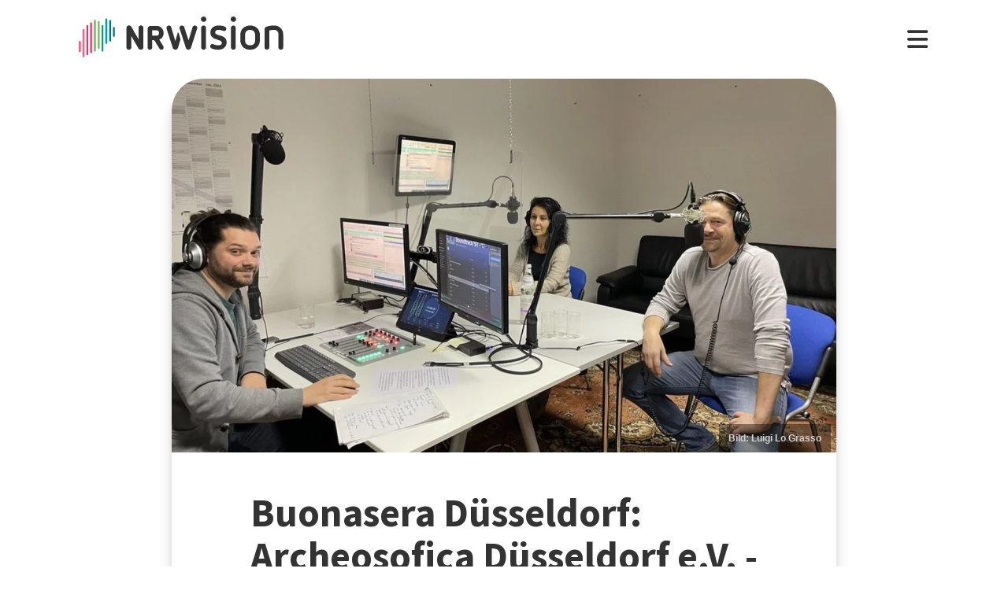

--- FILE ---
content_type: text/html; charset=utf-8
request_url: https://www.nrwision.de/mediathek/buonasera-duesseldorf-archeosofica-duesseldorf-ev-kulturverein-aus-duesseldorf-220307/
body_size: 18769
content:
<!DOCTYPE html>
<html lang="de">
	<head>
		<meta charset="utf-8">
		<!--
	This website is powered by TYPO3 - inspiring people to share!
	TYPO3 is a free open source Content Management Framework initially created by Kasper Skaarhoj and licensed under GNU/GPL.
	TYPO3 is copyright 1998-2025 of Kasper Skaarhoj. Extensions are copyright of their respective owners.
	Information and contribution at https://typo3.org/
-->
		<link rel="shortcut icon" href="//fileadmin/template/assets/icons/favicon.ico" type="image/vnd.microsoft.icon">
		<title>Archeosofica Düsseldorf e.V. - Kulturverein aus Düsseldorf | Buonasera Düsseldorf | NRWision</title>
		<meta name="description" content="&quot;Archeosofica Düsseldorf &lt;a href=&quot;e.V&quot; target=&quot;_new&quot;&gt;e.V&lt;/a&gt;.&quot; ist ein Kulturverein aus Düsseldorf. Er beschäftigt sich unter anderem mit Geschichte und Mythologie. Dr. Volker Kiel und Cecilia Casagni sind Mitglieder der &quot;Archeosofica&quot;. Im Interview mit Moderator Luigi Lo Grasso sprechen sie über die Themen und Veranstaltungen des Vereins. Die Mitglieder forschen zum Beispiel zum alten Ägypten. Dr. Volker Kiel findet: Mythologie ist auch heute noch relevant. Die Herausforderungen in Mythen und Sagen erinnern Luigi Lo Grasso auch an heutige Videospiele. In der deutsch-italienischen Sendereihe &quot;Buonasera Düsseldorf&quot; geht es auch um die Entstehung von Mythen.">
		<meta name="keywords" content=",Geschichte,historisch,Mythologie,Ägypten,Italien,Verein,Bildung,Mythen,Sagen,">
		<meta name="viewport" content="width=device-width, initial-scale=1.0, user-scalable=yes,maximum-scale=5">
		<meta property="og:url" content="https://www.nrwision.de/mediathek/buonasera-duesseldorf-archeosofica-duesseldorf-ev-kulturverein-aus-duesseldorf-220307/">
		<meta property="og:image" content="https://www.nrwision.de/index.php?eID=dumpFile&amp;t=f&amp;f=149770&amp;token=c50b17ce5047b6d05a66003ce8b1bb8ac7fdcbfb">
		<meta property="og:image:width" content="800">
		<meta property="og:image:height" content="450">
		<meta property="og:title" content="Buonasera Düsseldorf: Archeosofica Düsseldorf e.V. - Kulturverein aus Düsseldorf">
		<meta property="og:description" content="&quot;Archeosofica Düsseldorf &lt;a href=&quot;e.V&quot; target=&quot;_new&quot;&gt;e.V&lt;/a&gt;.&quot; ist ein Kulturverein aus Düsseldorf. Er beschäftigt sich unter anderem mit Geschichte und Mythologie. Dr. Volker Kiel und Cecilia Casagni sind Mitglieder der &quot;Archeosofica&quot;. Im Interview mit Moderator Luigi Lo Grasso sprechen sie über die Themen und Veranstaltungen des Vereins. Die Mitglieder forschen zum Beispiel zum alten Ägypten. Dr. Volker Kiel findet: Mythologie ist auch heute noch relevant. Die Herausforderungen in Mythen und Sagen erinnern Luigi Lo Grasso auch an heutige Videospiele. In der deutsch-italienischen Sendereihe &quot;Buonasera Düsseldorf&quot; geht es auch um die Entstehung von Mythen.">
		<meta property="og:type" content="website">
		<meta name="twitter:card" content="summary_large_image">
		<meta name="twitter:title" content="Buonasera Düsseldorf: Archeosofica Düsseldorf e.V. - Kulturverein aus Düsseldorf">
		<meta name="twitter:description" content="&quot;Archeosofica Düsseldorf &lt;a href=&quot;e.V&quot; target=&quot;_new&quot;&gt;e.V&lt;/a&gt;.&quot; ist ein Kulturverein aus Düsseldorf. Er beschäftigt sich unter anderem mit Geschichte und Mythologie. Dr. Volker Kiel und Cecilia Casagni sind Mitglieder der &quot;Archeosofica&quot;. Im Interview mit Moderator Luigi Lo Grasso sprechen sie über die Themen und Veranstaltungen des Vereins. Die Mitglieder forschen zum Beispiel zum alten Ägypten. Dr. Volker Kiel findet: Mythologie ist auch heute noch relevant. Die Herausforderungen in Mythen und Sagen erinnern Luigi Lo Grasso auch an heutige Videospiele. In der deutsch-italienischen Sendereihe &quot;Buonasera Düsseldorf&quot; geht es auch um die Entstehung von Mythen.">
		<meta name="twitter:image" content="assets/proxsys/content-8/015937227ebb5bec017f653de4fe057b/thumb_buonaseradd_10_2022.mp3.png">
		<meta name="twitter:image:alt" content="Vorschaubild für Buonasera Düsseldorf: Archeosofica Düsseldorf e.V. - Kulturverein aus Düsseldorf (Bild: Luigi Lo Grasso)">
		<meta name="dc.date.issued" content="07.03.2022">
		<meta name="format-detection" content="telephone=no">
		<link rel="stylesheet" type="text/css" href="/typo3temp/assets/compressed/merged-5d96dd7e647a812f5969d393c6c90552-7845d9bd95857d93433f0896e23a5336.css.gzip?1763722101" media="all">
		<link fetchpriority="heigh" as="image" type="image/jpeg" rel="preload" href="/fileadmin/_processed_assets_/8/7/csm_thumb_buonaseradd_10_2022.mp3_57204d6dcb.jpg">
		<title>Ansehen&nbsp;&#124;&nbsp;NRWision</title>
		<script type="text/javascript">
                var _mtm = _mtm || [];
                _mtm.push({'mtm.startTime': (new Date().getTime()), 'event': 'mtm.Start'});
                var d=document, g=d.createElement('script'), s=d.getElementsByTagName('script')[0];
                g.type='text/javascript'; g.async=true; g.defer=true; g.src='https://matomo.nrwision.de/js/container_ToOP5Lep.js'; s.parentNode.insertBefore(g,s);
            </script>
		<link rel="apple-touch-icon" sizes="180x180" href="/fileadmin/template/assets/icons/apple-touch-icon.png">
		<link rel="icon" type="image/png" href="/fileadmin/template/assets/icons/favicon-32x32.png" sizes="32x32">
		<link rel="icon" type="image/png" href="/fileadmin/template/assets/icons/favicon-16x16.png" sizes="16x16">
		<link rel="manifest" href="/fileadmin/template/assets/icons/manifest.json">
		<link rel="mask-icon" href="/fileadmin/template/assets/icons/safari-pinned-tab.svg" color="#5bbad5">
		<link rel="shortcut icon" href="/fileadmin/template/assets/icons/favicon.ico">
		<meta name="msapplication-config" content="/fileadmin/template/assets/icons/browserconfig.xml">
		<meta name="theme-color" content="#ffffff">
		<link rel="preconnect" href="https://matomo.nrwision.de">
		<link rel="canonical" href="https://www.nrwision.de/mediathek/buonasera-duesseldorf-archeosofica-duesseldorf-ev-kulturverein-aus-duesseldorf-220307/">
		<link rel="stylesheet" href="/typo3temp/assets/vhs-assets-video-js-css.css?1765760434">
		<link rel="stylesheet" href="/typo3temp/assets/vhs-assets-resolution-switcher-css.css?1765759442">
		<link rel="stylesheet" href="/typo3temp/assets/vhs-assets-waveform-css.css?1765759442">
		<link rel="stylesheet" href="/typo3temp/assets/vhs-assets-thumbnails-css.css?1765759442">
		<link rel="stylesheet" href="/typo3temp/assets/vhs-assets-media-style-inline.css?1765759442">
		<link rel="stylesheet" href="/typo3temp/assets/vhs-assets-feedback-css.css?1765756458">
		<link rel="stylesheet" href="/typo3temp/assets/vhs-assets-survey-css.css?1765756458">
		<script type="text/javascript" src="/typo3temp/assets/vhs-assets-theme-init.js?1765760435"></script>
	</head>
	<body class="layout-">
		<div class="section--status"> </div>
		<div class="container">
			<header class="header">
				<div class="header__logo"> <a href="/"> <?xml version="1.0" encoding="UTF-8" standalone="no"?>
						 <!DOCTYPE svg PUBLIC "-//W3C//DTD SVG 1.1//EN" "http://www.w3.org/Graphics/SVG/1.1/DTD/svg11.dtd"> <svg width="100%" height="100%" viewBox="0 0 684 139" version="1.1" xmlns="http://www.w3.org/2000/svg" xmlns:xlink="http://www.w3.org/1999/xlink" xml:space="preserve" xmlns:serif="http://www.serif.com/" style="fill-rule:evenodd;clip-rule:evenodd;stroke-linejoin:round;stroke-miterlimit:2;"> <g transform="matrix(1,0,0,1,-65.8,-82.1)">
								<path d="M273.5,112.8C269.2,112.7 265.7,116.1 265.7,120.4L265.7,160.7L240.9,116.9C239.4,114.3 236.7,112.7 233.7,112.7C229.2,112.8 225.5,116.4 225.4,121L225.4,187.2C225.5,191.5 229,194.9 233.2,194.8C237.4,194.8 240.8,191.4 240.8,187.2L240.8,146.8L265.8,190.5C267.3,193.1 270,194.7 272.9,194.7C277.4,194.6 281.1,191 281.2,186.4L281.2,120.2C281.2,116.2 277.7,112.8 273.5,112.8Z" style="fill:currentColor;fill-rule:nonzero;"/>
									<path d="M273.5,112.8C269.2,112.7 265.7,116.1 265.7,120.4L265.7,160.7L240.9,116.9C239.4,114.3 236.7,112.7 233.7,112.7C229.2,112.8 225.5,116.4 225.4,121L225.4,187.2C225.5,191.5 229,194.9 233.2,194.8C237.4,194.8 240.8,191.4 240.8,187.2L240.8,146.8L265.8,190.5C267.3,193.1 270,194.7 272.9,194.7C277.4,194.6 281.1,191 281.2,186.4L281.2,120.2C281.2,116.2 277.7,112.8 273.5,112.8Z" style="fill:currentColor;fill-rule:nonzero;"/>
										<path d="M333.9,138.2C333.9,144.2 331,147.1 325.1,147.1L311.4,147.1L311.4,128.8L325.2,128.8C330.7,128.7 333.9,132.3 333.9,138.2ZM348.5,183.4L334.7,160.3C337.6,159.3 340.3,157.6 342.5,155.5C346.9,151.2 349.3,145.2 349.3,138.2C349.3,131.2 346.9,125 342.4,120.6C338,116.2 333.9,114 325.1,114C316.3,113.9 304.9,114 304.9,114C300,114 295.9,118 295.9,122.9L295.9,187.4C295.9,191.6 299.4,195 303.6,195C307.8,195 311.2,191.6 311.3,187.4L311.3,162L317.9,162L335.4,191.2C336.7,193.5 339.2,194.9 341.9,194.9C346,194.8 349.4,191.5 349.5,187.4C349.6,186 349.3,184.6 348.5,183.4" style="fill:currentColor;fill-rule:nonzero;"/>
											<path d="M474.8,120.7C474.8,116.2 478.4,112.6 482.9,112.6C487.3,112.6 490.9,116.1 490.9,120.5L490.9,186.8C491,191.2 487.5,194.8 483.1,194.9L482.9,194.9C478.4,194.9 474.8,191.3 474.8,186.8L474.8,120.7Z" style="fill:currentColor;fill-rule:nonzero;"/>
												<path d="M520.5,157.6C512.1,154.5 505.5,147.9 505.5,136.2C505.5,122.5 516.9,112.6 532.5,112.6C543.1,112.6 548.6,114.2 553.7,116.5C556.8,117.6 558.8,120.6 558.9,123.8C558.9,127.9 555.5,131.3 551.4,131.3C550.1,131.3 548.8,131 547.7,130.5C543.8,128.6 537.4,127.4 532.2,127.4C525.8,127.4 521.6,130.5 521.6,135.8C521.6,139.9 524.7,142.4 528,143.5L543.3,148.5C553.6,151.9 559.9,159 559.9,170.4C559.9,184.1 548.8,194.9 532.1,194.9C522.9,194.9 515.4,193.2 509.6,190.5C505.6,188.8 503.8,184.3 505.4,180.3C506.6,177.4 509.4,175.5 512.6,175.5C513.8,175.6 515,175.9 516.2,176.4C520.4,178.6 525.6,180 532.4,180C539.9,180 543.8,177.2 543.8,171.9C543.8,166.1 539.1,164.2 533.3,162.2L520.5,157.6Z" style="fill:currentColor;fill-rule:nonzero;"/>
													<path d="M574.2,120.7C574.2,116.2 577.8,112.6 582.3,112.6C586.7,112.6 590.3,116.1 590.3,120.5L590.3,186.8C590.4,191.2 586.9,194.8 582.5,194.9L582.3,194.9C577.8,194.9 574.2,191.3 574.2,186.8L574.2,120.7Z" style="fill:currentColor;fill-rule:nonzero;"/>
														<path d="M655,144.1C655,134.3 648.6,127.4 638.3,127.4C627.7,127.4 621.6,133.5 621.6,144.1L621.6,163.4C621.6,173.9 627.7,180 638.3,180C648.9,180 655,173.9 655,163.4L655,144.1ZM671.1,162.1C671.1,171.6 668,179.9 662,185.8C656.1,191.7 647.8,194.9 638.3,194.9C628.8,194.9 620.5,191.8 614.6,185.8C608.7,179.9 605.5,171.6 605.5,162.1L605.5,145.4C605.5,135.9 608.6,127.6 614.6,121.7C620.5,115.8 628.8,112.6 638.3,112.6C647.8,112.6 656.1,115.7 662,121.7C667.9,127.6 671.1,135.9 671.1,145.4L671.1,162.1Z" style="fill:currentColor;fill-rule:nonzero;"/>
															<path d="M732.9,142.6C732.9,133.1 727.3,127.4 717.6,127.4C712.5,127.4 707.4,128.1 702.4,129.4L702.4,186.7C702.4,191.1 698.8,194.7 694.4,194.7C690,194.7 686.4,191.1 686.4,186.7L686.4,126.1C686.4,121.8 689.1,117.9 693.3,116.6C701.1,113.9 709.4,112.5 717.7,112.5C726.9,112.5 734.7,115.5 740.3,121.2C745.9,126.8 749,134.6 749,143.7L749,186.7C749,191.2 745.4,194.8 741,194.8L740.9,194.8C736.5,194.8 732.9,191.3 732.9,186.9L732.9,142.6Z" style="fill:currentColor;fill-rule:nonzero;"/>
																<path d="M461.8,120.7C461.8,116.3 458.3,112.6 453.8,112.6C450.4,112.6 446.9,114.8 446,118.2L432.8,163.4L418.2,118.2C417.4,115.1 414.4,113 411.3,112.7C411,112.7 410.7,112.6 410.4,112.6C409.9,112.6 409.3,112.7 408.8,112.8L408.6,112.8C407.7,113 406.8,113.3 406,113.8C405.2,114.2 404.6,114.9 404.2,115.6C403.1,117 402.4,118.8 402.4,120.7C402.4,121.5 402.5,122.3 402.7,123L422.7,185.8L423.4,188.3C424.5,192.4 428.3,195 432.3,194.8L433,194.8C433.1,194.8 433.3,194.8 433.4,194.7C433.5,194.7 433.6,194.7 433.7,194.6C433.9,194.6 434.2,194.5 434.4,194.4C437.3,193.6 439.8,191.3 440.7,188.2L440.7,188.1L461.4,122.9C461.8,122.3 461.9,121.5 461.8,120.7Z" style="fill:currentColor;fill-rule:nonzero;"/>
																	<path d="M388.5,165.7L374.6,118.2C373.7,114.8 370.2,112.6 366.8,112.6C362.4,112.6 358.8,116.3 358.8,120.7C358.8,121.5 358.9,122.3 359.1,123L379.9,188.4C381.4,193.2 386.5,195.9 391.3,194.4C394.3,193.5 396.6,191.1 397.4,188.1L404.9,162.3C405.5,160.2 405.5,158 404.9,155.9L399.7,138C399.2,136.3 396.7,136.3 396.2,138L388.5,165.7Z" style="fill:currentColor;fill-rule:nonzero;"/> </g> <g transform="matrix(1,0,0,1,-65.8,-82.1)">
																		<path d="M483,100.3C478,100.3 473.9,96.2 473.9,91.2C473.9,86.2 478,82.1 483,82.1C488,82.1 492,86.1 492.1,91.1C492.1,96.3 488,100.3 483,100.3Z" style="fill:currentColor;fill-rule:nonzero;"/> </g> <g transform="matrix(1,0,0,1,-65.8,-82.1)">
																			<path d="M582.4,100.3C577.4,100.3 573.3,96.2 573.3,91.2C573.3,86.2 577.4,82.1 582.4,82.1C587.4,82.1 591.4,86.1 591.5,91.1C591.4,96.3 587.4,100.3 582.4,100.3Z" style="fill:currentColor;fill-rule:nonzero;"/> </g> <g transform="matrix(1,0,0,1,-65.8,-82.1)"> <g>
																					<path d="M68.9,203.3C67.2,203.3 65.8,201.9 65.8,200.2L65.8,168.3C65.8,166.6 67.2,165.2 68.9,165.2C70.6,165.2 72,166.6 72,168.3L72,200.2C72,201.9 70.6,203.3 68.9,203.3Z" style="fill:rgb(235,101,135);fill-rule:nonzero;"/> </g> <g>
																						<path d="M68.9,203.3C67.2,203.3 65.8,201.9 65.8,200.2L65.8,168.3C65.8,166.6 67.2,165.2 68.9,165.2C70.6,165.2 72,166.6 72,168.3L72,200.2C72,201.9 70.6,203.3 68.9,203.3Z" style="fill:rgb(235,101,135);fill-rule:nonzero;"/> </g> <g>
																							<path d="M81.6,124.7C79.9,124.7 78.5,126.1 78.5,127.8L78.5,217.5C78.5,219.2 79.9,220.6 81.6,220.6C83.3,220.6 84.7,219.2 84.7,217.5L84.7,127.9C84.7,126.1 83.3,124.7 81.6,124.7Z" style="fill:rgb(235,101,135);fill-rule:nonzero;"/> </g> <g>
																								<path d="M94.3,110.9C92.6,110.9 91.2,112.3 91.2,114L91.2,210.2C91.2,211.9 92.6,213.3 94.3,213.3C96,213.3 97.4,211.9 97.4,210.2L97.4,114C97.4,112.3 96,110.9 94.3,110.9Z" style="fill:rgb(230,50,100);fill-rule:nonzero;"/> </g> <g>
																									<path d="M107,102.3C105.3,102.3 103.9,103.7 103.9,105.4L103.9,203.7C103.9,205.4 105.3,206.8 107,206.8C108.7,206.8 110.1,205.4 110.1,203.7L110.1,105.5C110.1,103.7 108.7,102.3 107,102.3Z" style="fill:rgb(230,50,100);fill-rule:nonzero;"/> </g> <g>
																										<path d="M119.7,93.1C118,93.1 116.6,94.5 116.6,96.2L116.6,198.3C116.6,200 118,201.4 119.7,201.4C121.4,201.4 122.8,200 122.8,198.3L122.8,96.3C122.8,94.5 121.4,93.1 119.7,93.1Z" style="fill:rgb(115,185,90);fill-rule:nonzero;"/> </g> <g>
																											<path d="M132.4,97.6C130.7,97.6 129.3,99 129.3,100.7L129.3,189.4C129.3,191.1 130.7,192.5 132.4,192.5C134.1,192.5 135.5,191.1 135.5,189.4L135.5,100.8C135.5,99 134.1,97.6 132.4,97.6Z" style="fill:rgb(115,185,90);fill-rule:nonzero;"/> </g> <g>
																												<path d="M145.1,110.9C143.4,110.9 142,112.3 142,114L142,198.3C142,200 143.4,201.4 145.1,201.4C146.8,201.4 148.2,200 148.2,198.3L148.2,114C148.2,112.3 146.8,110.9 145.1,110.9Z" style="fill:rgb(0,160,150);fill-rule:nonzero;"/> </g> <g>
																													<path d="M157.8,175.3C156.1,175.3 154.7,173.9 154.7,172.2L154.7,91.6C154.7,89.9 156.1,88.5 157.8,88.5C159.5,88.5 160.9,89.9 160.9,91.6L160.9,172.2C161,173.9 159.5,175.3 157.8,175.3Z" style="fill:rgb(0,160,150);fill-rule:nonzero;"/> </g> <g>
																														<path d="M170.5,167.1C168.8,167.1 167.4,165.7 167.4,164L167.4,97.2C167.4,95.5 168.8,94.1 170.5,94.1C172.2,94.1 173.6,95.5 173.6,97.2L173.6,164C173.7,165.7 172.3,167.1 170.5,167.1Z" style="fill:rgb(0,115,125);fill-rule:nonzero;"/> </g> <g>
																															<path d="M183.2,151.3C181.5,151.3 180.1,149.9 180.1,148.2L180.1,120.7C180.1,119 181.5,117.6 183.2,117.6C184.9,117.6 186.3,119 186.3,120.7L186.3,148.2C186.4,149.9 185,151.3 183.2,151.3Z" style="fill:rgb(0,115,125);fill-rule:nonzero;"/> </g> </g> </svg> </a> </div>
																											<nav class="menu">
																												<ul class="menu__list">
																													<li class="menu__item">
																														<div class="menu__link">
																															<div class="search">
																																<div class="search__control">
																																	<form id="form-header__search" class="searchInput" action="https://www.nrwision.de/mediathek/suche"> <input type="submit" hidden> <input id="header__search" class="search__input" type="text" name="query" placeholder="Suchen" autocomplete="off" data-autocomplete> <span class="search__icon"> <i class="fa-solid fa-magnifying-glass"></i> </span> </form>
																																	 </div>
																																 </div>
																															 </div>
																														 </li>
																													<li class="menu__item menu__item--has-submenu"> <a class="menu__link" href="/mediathek/start" target="" title="Mediathek" > Mediathek </a>
																														<button type="button" class="menu__toggle" > <i class="fa-solid fa-chevron-down"></i> </button>
																														<div class="menu__submenu">
																															<div class="menu__teaser">
																																<h4 class="menu__teaser-header"> Mediathek </h4>
																																<div class="menu__teaser-image"> <img alt="Page/" src="/fileadmin/_processed_/e/7/csm_mediathek_teaser2_1d392c1c31.jpg" width="540" height="361"> </div>
																																<div class="menu__teaser-text"> Video- und Audio-Beiträge aus dem Programm von NRWision rund um die Uhr online in der Mediathek abrufen </div>
																																 </div>
																															<ul class="menu__sublist">
																																<li class="menu__subitem"> <a class="menu__sublink" href="/mediathek/tipps" target="" title="Tipps der Woche" > Tipps der Woche </a> </li>
																																<li class="menu__subitem"> <a class="menu__sublink" href="/mediathek/charts" target="" title="Mediathek-Charts" > Mediathek-Charts </a> </li>
																																<li class="menu__subitem"> <a class="menu__sublink" href="/mediathek/neu" target="" title="NEU in der Mediathek" > NEU in der Mediathek </a> </li>
																																<li class="menu__subitem"> <a class="menu__sublink" href="/mediathek/sendungen" target="" title="Sendungen von A bis Z" > Sendungen von A bis Z </a> </li>
																																<li class="menu__subitem"> <a class="menu__sublink" href="/mediathek/macher" target="" title="Macher*innen von A bis Z" > Macher*innen von A bis Z </a> </li>
																																<li class="menu__subitem"> <a class="menu__sublink" href="/mediathek/orte" target="" title="Orte von A bis Z" > Orte von A bis Z </a> </li>
																																<li class="menu__subitem"> <a class="menu__sublink" href="/mediathek/themen" target="" title="Themen von A bis Z" > Themen von A bis Z </a> </li>
																																<li class="menu__subitem"> <a class="menu__sublink" href="/mediathek/typ" target="" title="Sendungen nach Genre" > Sendungen nach Genre </a> </li>
																																<li class="menu__subitem"> <a class="menu__sublink" href="/mediathek/radiosender" target="" title="Radiosender in NRW" > Radiosender in NRW </a> </li>
																																<li class="menu__subitem"> <a class="menu__sublink" href="/mediathek/suche" target="" title="Mediathek-Suche" > Mediathek-Suche </a> </li>
																																<li class="menu__subitem"> <a class="menu__sublink" href="/mediathek/so-denkt-nrw" target="" title="Unser Meinungs-Mosaik" > Unser Meinungs-Mosaik </a> </li>
																																<li class="menu__subitem"> <a class="menu__sublink" href="/nrwohnzimmer-lebensgeschichten" target="" title="Dein NRWohnzimmer: Lebensgeschichten" > Dein NRWohnzimmer: Lebensgeschichten </a> </li>
																																<li class="menu__subitem"> <a class="menu__sublink" href="/nrwision-you" target="" title="Dein NRWohnzimmer: NRWision You" > Dein NRWohnzimmer: NRWision You </a> </li>
																																 </ul>
																															 </div>
																														 </li>
																													<li class="menu__item menu__item--has-submenu"> <a class="menu__link" href="/tv" target="" title="TV-Programm" > TV-Programm </a>
																														<button type="button" class="menu__toggle" > <i class="fa-solid fa-chevron-down"></i> </button>
																														<div class="menu__submenu">
																															<div class="menu__teaser">
																																<h4 class="menu__teaser-header"> TV-Programm </h4>
																																<div class="menu__teaser-image"> <img alt="Page/" src="/fileadmin/_processed_/e/a/csm_tvprogramm_teaser_efc0724932.jpg" width="540" height="304"> </div>
																																<div class="menu__teaser-text"> Unser Fernsehprogramm mit Online-TV, Programm-Infos, Sendezeiten und Mediathek-Links auf einen Blick </div>
																																 </div>
																															<ul class="menu__sublist">
																																<li class="menu__subitem"> <a class="menu__sublink" href="/tv/programmschema" target="" title="Programmschema" > Programmschema </a> </li>
																																<li class="menu__subitem"> <a class="menu__sublink" href="/tv/osterprogramm" target="" title="Osterprogramm" > Osterprogramm </a> </li>
																																<li class="menu__subitem"> <a class="menu__sublink" href="/tv/sommerprogramm" target="" title="Sommerprogramm" > Sommerprogramm </a> </li>
																																<li class="menu__subitem"> <a class="menu__sublink" href="/tv/herbstprogramm" target="" title="Herbstprogramm" > Herbstprogramm </a> </li>
																																<li class="menu__subitem"> <a class="menu__sublink" href="/tv/winterprogramm" target="" title="Winterprogramm" > Winterprogramm </a> </li>
																																 </ul>
																															 </div>
																														 </li>
																													<li class="menu__item menu__item--has-submenu"> <a class="menu__link" href="/mitmachen" target="" title="mitmachen" > mitmachen </a>
																														<button type="button" class="menu__toggle" > <i class="fa-solid fa-chevron-down"></i> </button>
																														<div class="menu__submenu">
																															<div class="menu__teaser">
																																<h4 class="menu__teaser-header"> mitmachen </h4>
																																<div class="menu__teaser-image"> <img alt="Page/" src="/fileadmin/_processed_/b/5/csm_mitmachen_teaser_cb95178447.jpg" width="540" height="304"> </div>
																																<div class="menu__teaser-text"> Zeig deine selbst produzierten Video- und Audio-Beiträge bei NRWision. Hier gibt&#039;s alle Infos zum Mitmachen ... </div>
																																 </div>
																															<ul class="menu__sublist">
																																<li class="menu__subitem"> <a class="menu__sublink" href="/mitmachen/anleitung" target="" title="Anleitung" > Anleitung </a> </li>
																																<li class="menu__subitem"> <a class="menu__sublink" href="/mitmachen/registrieren" target="" title="Registrieren" > Registrieren </a> </li>
																																<li class="menu__subitem"> <a class="menu__sublink" href="/mitmachen/upload" target="" title="Upload-Tool" > Upload-Tool </a> </li>
																																<li class="menu__subitem"> <a class="menu__sublink" href="/mitmachen/aktionen" target="" title="Aktionen" > Aktionen </a> </li>
																																<li class="menu__subitem"> <a class="menu__sublink" href="/mitmachen/wissen" target="" title="Wissen für Macher*innen" > Wissen für Macher*innen </a> </li>
																																<li class="menu__subitem"> <a class="menu__sublink" href="/mitmachen/medienbox-nrw" target="" title="Medienbox NRW" > Medienbox NRW </a> </li>
																																<li class="menu__subitem"> <a class="menu__sublink" href="/mitmachen/nutzungsregelung" target="" title="Nutzungsregelung" > Nutzungsregelung </a> </li>
																																 </ul>
																															 </div>
																														 </li>
																													<li class="menu__item menu__item--has-submenu"> <a class="menu__link" href="/info" target="" title="mehr erfahren" > mehr erfahren </a>
																														<button type="button" class="menu__toggle" > <i class="fa-solid fa-chevron-down"></i> </button>
																														<div class="menu__submenu">
																															<div class="menu__teaser">
																																<h4 class="menu__teaser-header"> mehr erfahren </h4>
																																<div class="menu__teaser-image"> <img alt="Page/" src="/fileadmin/_processed_/2/9/csm_herzlichwillkommen_teaser_45099ef501.jpg" width="540" height="304"> </div>
																																<div class="menu__teaser-text"> Wir zeigen, was Nordrhein-Westfalen bewegt - hier in unserer Mediathek und im landesweiten TV-Lernsender! </div>
																																 </div>
																															<ul class="menu__sublist">
																																<li class="menu__subitem"> <a class="menu__sublink" href="/info/allgemein" target="" title="Was ist NRWision?" > Was ist NRWision? </a> </li>
																																<li class="menu__subitem"> <a class="menu__sublink" href="/info/empfang" target="" title="Empfang im TV" > Empfang im TV </a> </li>
																																<li class="menu__subitem"> <a class="menu__sublink" href="/info/redaktion" target="" title="Redaktion" > Redaktion </a> </li>
																																<li class="menu__subitem"> <a class="menu__sublink" href="/info/team" target="" title="Team" > Team </a> </li>
																																<li class="menu__subitem"> <a class="menu__sublink" href="/info/jobs" target="" title="Jobs" > Jobs </a> </li>
																																<li class="menu__subitem"> <a class="menu__sublink" href="/info/newsletter" target="" title="Newsletter" > Newsletter </a> </li>
																																<li class="menu__subitem"> <a class="menu__sublink" href="/info/downloads" target="" title="Downloads" > Downloads </a> </li>
																																<li class="menu__subitem"> <a class="menu__sublink" href="/info/presse" target="" title="Presse" > Presse </a> </li>
																																<li class="menu__subitem"> <a class="menu__sublink" href="/info/social-media" target="" title="Social Media" > Social Media </a> </li>
																																<li class="menu__subitem"> <a class="menu__sublink" href="/info/kontakt" target="" title="Kontakt" > Kontakt </a> </li>
																																 </ul>
																															 </div>
																														 </li>
																													 </ul>
																												 </nav>
																											<div class="menu__open"> <i class="fas fa-bars"></i> </div>
																											<div class="menu__close"> <i class="fas fa-times"></i> </div>
																											<div class="search">
																												<div class="search__control">
																													<form id="form-menu__search" class="searchInput" action="https://www.nrwision.de/mediathek/suche"> <input type="submit" hidden> <input id="menu__search" class="search__input" type="text" name="query" placeholder="Suchen" autocomplete="off" data-autocomplete> <span class="search__icon"> <i class="fa-solid fa-magnifying-glass"></i> </span> </form>
																													 </div>
																												 </div>
																											<div class="theme-toggle-wrapper">
																												<button id="theme-toggle" class="button theme-toggle"> <i class="fa-regular fa-sun theme-toggle-light"></i> <i class="fa-regular fa-moon theme-toggle-dark"></i> </button>
																												 </div>
																											 </header>
																										 <main class="main">
																											<section class="section section--media">
																												<div class="card-container">
																													<script type="application/ld+json">
                    {"@context":"http:\/\/schema.org","@type":"AudioObject","image":{"@type":"ImageObject","url":"\/assets\/proxsys\/content-8\/015937227ebb5bec017f653de4fe057b\/thumb_buonaseradd_10_2022.mp3.png","height":450,"width":800},"name":"Buonasera D\u00fcsseldorf: Archeosofica D\u00fcsseldorf e.V. - Kulturverein aus D\u00fcsseldorf","headline":"Buonasera D\u00fcsseldorf: Archeosofica D\u00fcsseldorf e.V. - Kulturverein aus D\u00fcsseldorf","publisher":{"@type":"Organization","name":"NRWision","logo":{"type":"ImageObject","url":"https:\/\/www.nrwision.de\/typo3conf\/ext\/nrwision\/template\/assets\/img\/nrwision_logo_126x36.png","height":36,"width":126}},"description":"\u0022Archeosofica D\u00fcsseldorf \u003Ca href=\u0022e.V\u0022 target=\u0022_new\u0022\u003Ee.V\u003C\/a\u003E.\u0022 ist ein Kulturverein aus D\u00fcsseldorf. Er besch\u00e4ftigt sich unter anderem mit Geschichte und Mythologie. Dr. Volker Kiel und Cecilia Casagni sind Mitglieder der \u0022Archeosofica\u0022. Im Interview mit Moderator Luigi Lo Grasso sprechen sie \u00fcber die Themen und Veranstaltungen des Vereins. Die Mitglieder forschen zum Beispiel zum alten \u00c4gypten. Dr. Volker Kiel findet: Mythologie ist auch heute noch relevant. Die Herausforderungen in Mythen und Sagen erinnern Luigi Lo Grasso auch an heutige Videospiele. In der deutsch-italienischen Sendereihe \u0022Buonasera D\u00fcsseldorf\u0022 geht es auch um die Entstehung von Mythen.","author":{"type":"Person","name":"StreamD e.V."},"datePublished":"2022-03-07T17:50:11.000+0100","dateModified":"2022-03-07T17:50:11.259+0100","thumbnailUrl":"\/assets\/proxsys\/content-8\/015937227ebb5bec017f653de4fe057b\/thumb_buonaseradd_10_2022.mp3.png","uploadDate":"2022-03-07T17:50:11.000+0100","duration":"PT00H50M35S","contentUrl":"https:\/\/www.nrwision.de\/assets\/proxsys\/content-8\/015937227ebb5bec017f6546198d05b9\/v.1.0.buonaseradd_10_2022.mp3.m4a","embedUrl":"https:\/\/www.nrwision.de\/mediathek\/buonasera-duesseldorf-archeosofica-duesseldorf-ev-kulturverein-aus-duesseldorf-220307\/","@id":"https:\/\/www.nrwision.de\/mediathek\/buonasera-duesseldorf-archeosofica-duesseldorf-ev-kulturverein-aus-duesseldorf-220307\/","url":"https:\/\/www.nrwision.de\/mediathek\/buonasera-duesseldorf-archeosofica-duesseldorf-ev-kulturverein-aus-duesseldorf-220307\/"}
</script>
																													<div id="assetPlayer" data-resize data-events="resize">
																														<div class=" widescreen"> <audio id="aplayer015937227ebb5bec017f653de4fe057b" class="audio video-js vjs-fluid vjs-default-skin vjs-big-play-centered vjs-nofull" controls data-vjs-settings='{"playbackRates": [0.5, 1, 1.5, 2], "html5": { "vhs": { "overrideNative": true }, "nativeVideoTracks": false, "nativeAudioTracks": false, "nativeTextTracks": false }}' data-photo-credit="Bild: Luigi Lo Grasso" data-wav-dat="https://www.nrwision.de/assets/proxsys/content-8/015937227ebb5bec017f65480cb605c1/v.1.0.buonaseradd_10_2022.mp3.dat" data-thumbnail="/fileadmin/_processed_/8/7/csm_thumb_buonaseradd_10_2022.mp3_12492caecd.jpg" data-matomo-title="Buonasera Düsseldorf: Archeosofica Düsseldorf e.V. - Kulturverein aus Düsseldorf" data-matomo-resource="https://fms.nrwision.de/vod/buonaseradd_10_2022.mp3" data-action="/count/audio/015937227ebb5bec017f653de4fe057b.json?no_cache=1&amp;cHash=3e4f3ed6b43208da217112eebef75271" autoplay="" playsinline="playsinline" webkit-playsinline="playsinline" preload="auto" > <source src="https://fms.nrwision.de/vod/_definst_/mp4:content-8/015937227ebb5bec017f6546198d05b9/v.1.0.buonaseradd_10_2022.mp3.m4a/playlist.m3u8" type="application/x-mpegURL" > </audio> </div>
																														 </div>
																													<div class="card__content">
																														<h1 class="card__title"> Buonasera Düsseldorf: Archeosofica Düsseldorf e.V. - Kulturverein aus Düsseldorf </h1>
																														<p class="card__subtitle"> Deutsch-italienische Sendereihe von StreamD e.V. aus Düsseldorf </p>
																														<div class="card__metadata"> Audio | Magazin | <a href="#user-info">StreamD e.V.</a> | <a href="/mediathek/orte/duesseldorf">Düsseldorf</a> | 07.03.2022 | Erstausstrahlung bei Antenne Düsseldorf am 02.03.2022 | <a href="#section--form">0 Kommentare</a> </div>
																														<div class="card__description">
																															<p>"Archeosofica Düsseldorf <a href="http://e.V" target="_new" rel="noreferrer">e.V</a>." ist ein Kulturverein aus Düsseldorf. Er beschäftigt sich unter anderem mit Geschichte und Mythologie. Dr. Volker Kiel und Cecilia Casagni sind Mitglieder der "Archeosofica". Im Interview mit Moderator Luigi Lo Grasso sprechen sie über die Themen und Veranstaltungen des Vereins. Die Mitglieder forschen zum Beispiel zum alten <a href="/mediathek/themen/aegypten">Ägypten</a>. Dr. Volker Kiel findet: Mythologie ist auch heute noch relevant. Die Herausforderungen in Mythen und Sagen erinnern Luigi Lo Grasso auch an heutige <a href="/mediathek/themen/videospiele">Videospiele</a>. In der deutsch-italienischen Sendereihe "Buonasera Düsseldorf" geht es auch um die Entstehung von Mythen.</p>
																															 </div>
																														<div class="card__footer">
																															<div class="card__tags"> <a href="/mediathek/suche?01593722544e41190155baac4f330530=Geschichte&amp;cHash=bd755966d1c6205415f7782c9abb83e2"> Geschichte </a> | <a href="/mediathek/suche?01593722544e41190155baac4f330530=historisch&amp;cHash=21156c36625213fe4d505f867a4e4a39"> historisch </a> | <a href="/mediathek/suche?01593722544e41190155baac4f330530=Mythologie&amp;cHash=7151db44b87c7b60098bf2d5695fe304"> Mythologie </a> | <a href="/mediathek/suche?01593722544e41190155baac4f330530=%C3%84gypten&amp;cHash=1c015a3ed4ca0b5c2909f67c171aba2b"> Ägypten </a> | <a href="/mediathek/suche?01593722544e41190155baac4f330530=Italien&amp;cHash=027256aa351efcf7be1627c12ee7461c"> Italien </a> | <a href="/mediathek/suche?01593722544e41190155baac4f330530=Verein&amp;cHash=b5a89d44f79d5c9ba3dbbf8cccb59cc9"> Verein </a> | <a href="/mediathek/suche?01593722544e41190155baac4f330530=Bildung&amp;cHash=738ff847bc2843d0366316b92140cad9"> Bildung </a> | <a href="/mediathek/suche?01593722544e41190155baac4f330530=Mythen&amp;cHash=8a51ccdd744b73409483508f36706249"> Mythen </a> | <a href="/mediathek/suche?01593722544e41190155baac4f330530=Sagen&amp;cHash=87c2bc38a9f1db8523d5159235ede414"> Sagen </a> </div>
																															<div class="card__buttons">
																																<div class="card__share">
																																	<button id="shareToggle" class="button button--indigo"> <i class="fa-solid fa-share" aria-hidden="true" title="teilen"></i>&nbsp;Teilen </button>
																																	<div id="shareDialog" class="share__dialog">
																																		<div data-theme="white" data-orientation="horizontal" data-mail-url="mailto:" data-services="[&quot;whatsapp&quot;,&quot;facebook&quot;,&quot;twitter&quot;,&quot;mail&quot;]" data-lang="de" class="shariff"></div>
																																		<ul class="share__buttons">
																																			<li class="share__button"> <a href='#' class="overlay__open" data-overlay="embed"> <i class="fa-solid fa-code"></i><span class="share_text">einbetten</span> </a> </li>
																																			<li class="share__button share__button--qrcode"> <a href='#' class="overlay__open" data-overlay="qrcode"> <img src="[data-uri]" width="100px" height="100px" alt="QRCode" > <span class="share_text">QR-Code</span> </a> </li>
																																			 </ul>
																																		 </div>
																																	 </div>
																																<button class="button button--indigo overlay__open" data-overlay="feedback"> Feedback </button>
																																 </div>
																															 </div>
																														 </div>
																													 </div>
																												 </section>
																											<div data-overlay="feedback" class="overlay" >
																												<div class="overlay__card">
																													<div class="overlay__content">
																														<h3>Dein Feedback</h3>
																														<p> Wir freuen uns auf Deine Rückmeldung per Mail zu dieser Sendung. Was möchtest Du tun? </p>
																														<div class="button--block">
																															<button class="button"> <a href="mailto:redaktion@nrwision.de?subject=Nachricht%20an%20Macher%20und%20Macherinnen&body=Liebe%20NRWision-Redaktion,%0D%0A%0D%0Abitte%20leitet%20diese%20Nachricht%20an%20die%20Produzenten%20und%20Produzentinnen%20der%20folgenden%20Sendung%20weiter:%0D%0A%0D%0A%title%%0D%0A%url%%0D%0AMeine%20Nachricht%20an%20die%20Macher%20und%20Macherinnen:" onclick="mailFeedback(this)">Nachricht an die Macher und Macherinnen</a> </button>
																															<br>
																															<button class="button"> <a href="mailto:redaktion@nrwision.de?subject=Fehler im Text&body=Liebe%20NRWision-Redaktion,%0D%0A%0D%0Aich bin auf einen inhaltlichen Fehler im Begleittext zur folgenden Sendung aufmerksam geworden:%0D%0A%0D%0A%title%%0D%0A%url%%0D%0AFehlerbeschreibung / Korrekturvorschlag:" onclick="mailFeedback(this)">Fehler im Text melden</a> </button>
																															<br>
																															<button class="button"> <a href="mailto:online@nrwision.de?subject=Technisches Problem&body=Liebes NRWision-Team,%0D%0A%0D%0Abeim Abruf der folgenden Sendung in der Mediathek bin ich auf ein technisches Problem gestoßen:%0D%0A%0D%0A%title%%0D%0A%url%%0D%0AMein System:%0D%0A%useragent%%0D%0A%0D%0AFehlerbeschreibung:" onclick="mailFeedback(this)">Technisches Problem melden</a> </button>
																															 </div>
																														 </div>
																													<button data-overlay="feedback" class="overlay__close" > <i class="fa-solid fa-xmark"></i> </button>
																													 </div>
																												 </div>
																											<div data-overlay="embed" class="overlay" >
																												<div class="overlay__card">
																													<div class="overlay__content">
																														<h3 class="title title--h3">HTML-Code zum Einbetten in Deine Website</h3>
																														<div class="embed__code"> <code id="embedCode"> &lt;div style=&quot;position:relative;padding-top:0;&quot;&gt; &lt;iframe src=&quot;https://www.nrwision.de/mediathek/embed/buonasera-duesseldorf-archeosofica-duesseldorf-ev-kulturverein-aus-duesseldorf-220307/&quot; scrolling=&quot;no&quot; frameborder=&quot;0&quot; allowfullscreen style=&quot;position:relative;top:0;left:0;width:560px;height:410px;&quot;&gt;&lt;/iframe&gt; &lt;/div&gt; </code> </div>
																														<div class="embed__options">
																															<div class="form form__control"> <label class="form__radio-label" for="embedSizeFixed" > <input type="radio" id="embedSizeFixed" name="size" class="form__radio-button" value="560px|410px|relative|0" checked > feste Größe </label> <label class="form__radio-label" for="embedSizeResponsive" > <input type="radio" id="embedSizeResponsive" name="size" class="form__radio-button" value="100%|100%|absolute|74.21875%" > flexible Größe </label> </div>
																															 </div>
																														<div class="embed_submit">
																															<button id="embedClipboard" class="button button--cerise" data-clipboard-target="#embedCode" > Code kopieren </button>
																															 </div>
																														 </div>
																													<button data-overlay="embed" class="overlay__close" > <i class="fa-solid fa-xmark"></i> </button>
																													 </div>
																												 </div>
																											<div data-overlay="qrcode" class="overlay">
																												<div class="overlay__card">
																													<div class="overlay__content"> <img src="[data-uri]" width="200px" height="200px" alt="QRCode"> </div>
																													 </div>
																												 </div>
																											<section id="user-info" class="section section--card">
																												<div class="card-container">
																													<h2 class="card__header card__header--persian"> Infos: StreamD e.V. </h2>
																													<section class="section section--hero section--infobox hero hero--image">
																														<div class="hero__content hero__content--no-padding">
																															<div class="hero__header">
																																<h3 class="title title--h3 truncate" data-truncate-lines="2"> StreamD e. V. </h3>
																																 </div>
																															<p class="hero__subheader"> Verein in Düsseldorf </p>
																															<p>Der Verein <em>StreamD e. V.</em> sitzt in Düsseldorf. Die Mitglieder*innen sind mit ihrem eigenen Lokalsender <em>StreamD Radio</em> auf Sendung. In verschiedenen Sendereihen gibt <em>StreamD</em> den Menschen in <a href="/mediathek/orte/duesseldorf" title="mehr aus Düsseldorf">Düsseldorf</a> und der Region eine Stimme - zu hören auch hier in der Mediathek von <em>NRWision</em>.</p>
																															 </div>
																														<div class="hero__media">
																															<div class="hero__image"> <img src="/fileadmin/_processed_/0/5/csm_streamd_sender_1c293ca77a.png" width="1024" height="576" alt=""> </div>
																															 </div>
																														<div class="hero__links hero__links--no-padding"> <a class="button" href="/mediathek/macher/streamd"> Mehr Informationen </a> </section>
																														 </div>
																													 </section>
																												<section id="section--form" class="section section--form" data-form-template>
																													<div class="card-container ">
																														<div class="section__header">
																															<h2>Verfasse deinen Kommentar</h2>
																															 </div>
																														<form data-abide="" novalidate="" name="newComment" class="form form--comment" id="comment-33" action="/index.json?tx_nrwision_ajax%5Baction%5D=create&amp;tx_nrwision_ajax%5Bcontroller%5D=Comment&amp;cHash=8b3d22c5c15c2ec7f491564e0ed76bd2" method="post">
																															<div> <input type="hidden" name="tx_nrwision_ajax[__referrer][@extension]" value=""> <input type="hidden" name="tx_nrwision_ajax[__referrer][@controller]" value="Standard"> <input type="hidden" name="tx_nrwision_ajax[__referrer][@action]" value="index"> <input type="hidden" name="tx_nrwision_ajax[__referrer][arguments]" value="YTowOnt93aa98620bf8e8cf9a6be6f65d545567ab288af3f"> <input type="hidden" name="tx_nrwision_ajax[__referrer][@request]" value="{&quot;@extension&quot;:null,&quot;@controller&quot;:&quot;Standard&quot;,&quot;@action&quot;:&quot;index&quot;}50f20c75ed97e7f002f4b805f03d5ee74a253b57"> <input type="hidden" name="tx_nrwision_ajax[__trustedProperties]" value="{&quot;newComment&quot;:{&quot;contentId&quot;:1,&quot;replyTo&quot;:1,&quot;vote&quot;:1,&quot;comment&quot;:1,&quot;username&quot;:1,&quot;email&quot;:1},&quot;pid&quot;:1,&quot;absenden&quot;:1}f483dcd20ccab7d206210458816379e3bdade9aa"> </div>
																															 <input type="hidden" name="tx_nrwision_ajax[newComment][contentId]" value="015937227ebb5bec017f653de4fe057b"> <input type="hidden" name="tx_nrwision_ajax[pid]" value="5"> <input type="hidden" name="tx_nrwision_ajax[newComment][replyTo]" value="0"> <input type="hidden" name="tx_nrwision_ajax[newComment][vote]" value="0">
																															<div class="form__elements">
																																<div class="form__messages">
																																	<div data-abide-error class="alert callout" style="display: none;">
																																		<p><i class="fa-solid fa-triangle-exclamation"></i> Das Formular enthält noch Fehler.</p>
																																		 </div>
																																	<div class="status callout success hide"> Dein Kommentar wurde gespeichert und wird so schnell wie möglich von unserer Redaktion freigeschaltet. </div>
																																	<div class="status callout alert hide"> Dein Kommentar wurde nicht gespeichert </div>
																																	 </div>
																																<div class="form__group">
																																	<textarea required="required" rows="4" placeholder="Dein Kommentar" class="form__input" id="text" name="tx_nrwision_ajax[newComment][comment]"></textarea>
																																	 <i class="fn fn-nav-info" aria-hidden="true" title="Sprungmarken im Beitrag über [hh:mm:ss-Beschreibung]" style="margin-top: -2.1em; position: relative; float: left; right: -1rem; font-size: 120%;" > </i> <span class="form-error" data-form-error-for="text"> Nichts zu sagen? </span> </div>
																																<div class="form__group"> <input placeholder="Name" class="form__input" id="name" type="text" name="tx_nrwision_ajax[newComment][username]" required="required"> <span class="form-error" data-form-error-for="name"> Verrat uns Deinen Namen :-) </span> </div>
																																<div class="form__group"> <input pattern="email" placeholder="E-Mail-Adresse (wird nicht angezeigt)" class="form__input" id="email" type="text" name="tx_nrwision_ajax[newComment][email]" required="required"> <span class="form-error" data-form-error-for="email"> Ohne Deine E-Mail Adresse geht es nicht. Aber keine Sorge, die Adresse wird nicht veröffentlicht. </span> </div>
																																<div class="form__group">
																																	<button class="button button--cerise" type="submit" name="tx_nrwision_ajax[absenden]" value=""> Kommentar absenden </button>
																																	 </div>
																																 </div>
																															 </form>
																														 </div>
																													 </section>
																												<section class="section">
																													<div class="section__header"> <a href="/mediathek/sendungen/buonasera-duesseldorf">
																															<h2> Mehr davon <i class="fa-solid fa-angle-right"></i> </h2>
																															 </a> </div>
																													<div class="cards color--wheel-2">
																														<div class="card__item"> <a class="card__link" href="/mediathek/buonasera-duesseldorf-theaterstueck-ogni-due-giorni-alle-zwei-tage-in-duesseldorf-251209/">
																																<div class="card card--asset">
																																	<div class="card__image" > <img alt="Buonasera Düsseldorf: Theaterstück &quot;Ogni due giorni - Alle zwei Tage&quot; in Düsseldorf" src="/fileadmin/_processed_/9/2/csm_thumb_buonaseradd_a_50_2025.mp3_10d89ceb75.jpg" width="500"> </div>
																																	<div class="card__content">
																																		<p class="card__date">09.12.2025 - 54 Min.</p>
																																		<h2 class="card__title u--truncated"> Buonasera Düsseldorf: Theaterstück &quot;Ogni due giorni - Alle zwei Tage&quot; in Düsseldorf </h2>
																																		<p class="card__subtitle u--truncated"> Deutsch-italienische Sendereihe von StreamD e. V. aus Düsseldorf </p>
																																		 </div>
																																	<div class="card__metadata">
																																		<ul class="card__metalist card__metalist--short">
																																			<li>Audio</li>
																																			<li>StreamD e. V.</li>
																																			 </ul>
																																		 </div>
																																	 </div>
																																 </a> </div>
																														<div class="card__item"> <a class="card__link" href="/mediathek/buonasera-duesseldorf-massimo-cipolletti-italienischer-generalkonsul-in-koeln-251205/">
																																<div class="card card--asset">
																																	<div class="card__image" > <img alt="Buonasera Düsseldorf: Massimo Cipolletti, Italienischer Generalkonsul in Köln" src="/fileadmin/_processed_/3/d/csm_thumb_buonaseradd_49_2025.mp3_31919754a8.jpg" width="500"> </div>
																																	<div class="card__content">
																																		<p class="card__date">05.12.2025 - 49 Min.</p>
																																		<h2 class="card__title u--truncated"> Buonasera Düsseldorf: Massimo Cipolletti, Italienischer Generalkonsul in Köln </h2>
																																		<p class="card__subtitle u--truncated"> Deutsch-italienische Sendereihe von StreamD e. V. aus Düsseldorf </p>
																																		 </div>
																																	<div class="card__metadata">
																																		<ul class="card__metalist card__metalist--short">
																																			<li>Audio</li>
																																			<li>StreamD e. V.</li>
																																			 </ul>
																																		 </div>
																																	 </div>
																																 </a> </div>
																														<div class="card__item"> <a class="card__link" href="/mediathek/buonasera-duesseldorf-manuela-rossi-friedensdorf-international-251105/">
																																<div class="card card--asset">
																																	<div class="card__image" > <img alt="Buonasera Düsseldorf: Manuela Rossi, Friedensdorf International" src="/fileadmin/_processed_/1/a/csm_thumb_buonaseradd_b_45_2025.mp3_54a7181075.jpg" width="500"> </div>
																																	<div class="card__content">
																																		<p class="card__date">05.11.2025 - 51 Min.</p>
																																		<h2 class="card__title u--truncated"> Buonasera Düsseldorf: Manuela Rossi, Friedensdorf International </h2>
																																		<p class="card__subtitle u--truncated"> Deutsch-italienische Sendereihe von StreamD e. V. aus Düsseldorf </p>
																																		 </div>
																																	<div class="card__metadata">
																																		<ul class="card__metalist card__metalist--short">
																																			<li>Audio</li>
																																			<li>StreamD e. V.</li>
																																			 </ul>
																																		 </div>
																																	 </div>
																																 </a> </div>
																														<div class="card__item"> <a class="card__link" href="/mediathek/buonasera-duesseldorf-raffaella-bruni-weber-uebersetzerin-aus-duesseldorf-251103/">
																																<div class="card card--asset">
																																	<div class="card__image" > <img alt="Buonasera Düsseldorf: Raffaella Bruni-Weber, Übersetzerin aus Düsseldorf" src="/fileadmin/_processed_/7/9/csm_thumb_buonaseradd_a_45_2025.mp3_8df4e8dc8d.jpg" width="500"> </div>
																																	<div class="card__content">
																																		<p class="card__date">03.11.2025 - 55 Min.</p>
																																		<h2 class="card__title u--truncated"> Buonasera Düsseldorf: Raffaella Bruni-Weber, Übersetzerin aus Düsseldorf </h2>
																																		<p class="card__subtitle u--truncated"> Deutsch-italienische Sendereihe von StreamD e. V. aus Düsseldorf </p>
																																		 </div>
																																	<div class="card__metadata">
																																		<ul class="card__metalist card__metalist--short">
																																			<li>Audio</li>
																																			<li>StreamD e.V.</li>
																																			 </ul>
																																		 </div>
																																	 </div>
																																 </a> </div>
																														 </div>
																													 </section>
																												<section class="section">
																													<div class="section__header"> <a href="/mediathek/orte/duesseldorf">
																															<h2> Mehr aus Düsseldorf <i class="fa-solid fa-angle-right"></i> </h2>
																															 </a> </div>
																													<div class="cards color--wheel-1">
																														<div class="card__item"> <a class="card__link" href="/mediathek/buonasera-duesseldorf-theaterstueck-ogni-due-giorni-alle-zwei-tage-in-duesseldorf-251209/">
																																<div class="card card--asset">
																																	<div class="card__image" > <img alt="Buonasera Düsseldorf: Theaterstück &quot;Ogni due giorni - Alle zwei Tage&quot; in Düsseldorf" src="/fileadmin/_processed_/9/2/csm_thumb_buonaseradd_a_50_2025.mp3_10d89ceb75.jpg" width="500"> </div>
																																	<div class="card__content">
																																		<p class="card__date">09.12.2025 - 54 Min.</p>
																																		<h2 class="card__title u--truncated"> Buonasera Düsseldorf: Theaterstück &quot;Ogni due giorni - Alle zwei Tage&quot; in Düsseldorf </h2>
																																		<p class="card__subtitle u--truncated"> Deutsch-italienische Sendereihe von StreamD e. V. aus Düsseldorf </p>
																																		 </div>
																																	<div class="card__metadata">
																																		<ul class="card__metalist card__metalist--short">
																																			<li>Audio</li>
																																			<li>StreamD e. V.</li>
																																			 </ul>
																																		 </div>
																																	 </div>
																																 </a> </div>
																														<div class="card__item"> <a class="card__link" href="/mediathek/menschen-in-der-kirche-20-efl-beratungsstelle-duesseldorf-flughafenseelsorge-251208/">
																																<div class="card card--asset">
																																	<div class="card__image" > <img alt="Menschen in der Kirche 2.0: EFL Beratungsstelle Düsseldorf, Flughafenseelsorge" src="/fileadmin/_processed_/e/a/csm_thumb_menscheninderkirche_50_2025.mp3_fc567fa648.jpg" width="500"> </div>
																																	<div class="card__content">
																																		<p class="card__date">08.12.2025 - 53 Min.</p>
																																		<h2 class="card__title u--truncated"> Menschen in der Kirche 2.0: EFL Beratungsstelle Düsseldorf, Flughafenseelsorge </h2>
																																		<p class="card__subtitle u--truncated"> Kirchliches Radiomagazin der Medienwerkstatt im ASG-Bildungsforum in Düsseldorf </p>
																																		 </div>
																																	<div class="card__metadata">
																																		<ul class="card__metalist card__metalist--short">
																																			<li>Audio</li>
																																			<li>ASG-Bildungsforum</li>
																																			 </ul>
																																		 </div>
																																	 </div>
																																 </a> </div>
																														<div class="card__item"> <a class="card__link" href="/mediathek/buonasera-duesseldorf-massimo-cipolletti-italienischer-generalkonsul-in-koeln-251205/">
																																<div class="card card--asset">
																																	<div class="card__image" > <img alt="Buonasera Düsseldorf: Massimo Cipolletti, Italienischer Generalkonsul in Köln" src="/fileadmin/_processed_/3/d/csm_thumb_buonaseradd_49_2025.mp3_31919754a8.jpg" width="500"> </div>
																																	<div class="card__content">
																																		<p class="card__date">05.12.2025 - 49 Min.</p>
																																		<h2 class="card__title u--truncated"> Buonasera Düsseldorf: Massimo Cipolletti, Italienischer Generalkonsul in Köln </h2>
																																		<p class="card__subtitle u--truncated"> Deutsch-italienische Sendereihe von StreamD e. V. aus Düsseldorf </p>
																																		 </div>
																																	<div class="card__metadata">
																																		<ul class="card__metalist card__metalist--short">
																																			<li>Audio</li>
																																			<li>StreamD e. V.</li>
																																			 </ul>
																																		 </div>
																																	 </div>
																																 </a> </div>
																														<div class="card__item"> <a class="card__link" href="/mediathek/artist-of-the-day-eric-katz-glasblaeser-251204/">
																																<div class="card card--asset">
																																	<div class="card__image" data-preview-url="content-9/01593722953d4e71019aea34d20436f1/v.1.0.artistoftheday_50_2025.mp4_480x270.mp4"> <img alt="Artist of the Day: Eric Katz, Glasbläser" src="/fileadmin/_processed_/9/7/csm_thumb_artistoftheday_50_2025.mp4_d6a3d77c64.jpg" width="500"> </div>
																																	<div class="card__content">
																																		<p class="card__date">04.12.2025 - 26 Min.</p>
																																		<h2 class="card__title u--truncated"> Artist of the Day: Eric Katz, Glasbläser </h2>
																																		<p class="card__subtitle u--truncated"> Talk-Format von Sarah alias &quot;Lady in Picture&quot; aus Hattingen </p>
																																		 </div>
																																	<div class="card__metadata">
																																		<ul class="card__metalist card__metalist--short">
																																			<li>Video</li>
																																			<li>Lady in Picture</li>
																																			 </ul>
																																		 </div>
																																	 </div>
																																 </a> </div>
																														 </div>
																													 </section>
																												<section class="section">
																													<div class="section__header"> <a class="accordion-title" href="/mediathek/themen/kultur">
																															<h2> Mehr zum Thema Kultur <i class="fa-solid fa-angle-right"></i> </h2>
																															 </a> </div>
																													<div class="cards color--wheel-3">
																														<div class="card__item"> <a class="card__link" href="/mediathek/weihnachtsmaerkte-in-nrw-blotschenmarkt-251211/">
																																<div class="card card--asset">
																																	<div class="card__image" data-preview-url="content-9/01593722953d4e71019b0ebcad3f391d/v.1.0.lmaendler_51_2025.mp4_480x270.mp4"> <img alt="Weihnachtsmärkte in NRW: Blotschenmarkt" src="/fileadmin/_processed_/6/e/csm_thumb_lmaendler_51_2025.mp4_9724e39c17.jpg" width="500"> </div>
																																	<div class="card__content">
																																		<p class="card__date">11.12.2025 - 3 Min.</p>
																																		<h2 class="card__title u--truncated"> Weihnachtsmärkte in NRW: Blotschenmarkt </h2>
																																		<p class="card__subtitle u--truncated"> Beitrag von Leonie Mändler, angehende Mediengestalterin Bild und Ton an der Technischen Universität Dortmund </p>
																																		 </div>
																																	<div class="card__metadata">
																																		<ul class="card__metalist card__metalist--short">
																																			<li>Video</li>
																																			<li>Leonie Mändler</li>
																																			 </ul>
																																		 </div>
																																	 </div>
																																 </a> </div>
																														<div class="card__item"> <a class="card__link" href="/mediathek/welle-wbt-interview-zur-premiere-von-heinrich-von-kleits-michael-kohlhaas-251211/">
																																<div class="card card--asset">
																																	<div class="card__image" > <img alt="Welle WBT: Interview zur Premiere von Heinrich von Kleits &quot;Michael Kohlhaas&quot;" src="/fileadmin/_processed_/1/8/csm_thumb_wellewbt_50_2025.mp3_9f5bfdfa93.jpg" width="500"> </div>
																																	<div class="card__content">
																																		<p class="card__date">11.12.2025 - 56 Min.</p>
																																		<h2 class="card__title u--truncated"> Welle WBT: Interview zur Premiere von Heinrich von Kleits &quot;Michael Kohlhaas&quot; </h2>
																																		<p class="card__subtitle u--truncated"> Sendung vom Wolfgang Borchert Theater - produziert beim medienforum münster e. V. </p>
																																		 </div>
																																	<div class="card__metadata">
																																		<ul class="card__metalist card__metalist--short">
																																			<li>Audio</li>
																																			<li>Wolfgang Borchert Theater</li>
																																			 </ul>
																																		 </div>
																																	 </div>
																																 </a> </div>
																														<div class="card__item"> <a class="card__link" href="/mediathek/kulturtaxi-soest-kulturangebot-im-advent-251211/">
																																<div class="card card--asset">
																																	<div class="card__image" > <img alt="Kulturtaxi Soest: Kulturangebot im Advent" src="/fileadmin/_processed_/2/9/csm_thumb_kulturtaxi_50_2025.mp3_bd67347467.jpg" width="500"> </div>
																																	<div class="card__content">
																																		<p class="card__date">11.12.2025 - 54 Min.</p>
																																		<h2 class="card__title u--truncated"> Kulturtaxi Soest: Kulturangebot im Advent </h2>
																																		<p class="card__subtitle u--truncated"> Kulturmagazin vom KulturBüro Soest </p>
																																		 </div>
																																	<div class="card__metadata">
																																		<ul class="card__metalist card__metalist--short">
																																			<li>Audio</li>
																																			<li>KulturBüro Soest</li>
																																			 </ul>
																																		 </div>
																																	 </div>
																																 </a> </div>
																														<div class="card__item"> <a class="card__link" href="/mediathek/kuenstlerportraet-gan-erdene-tsend-und-namuun-batmunkh-kuenstler-ehepaar-251210/">
																																<div class="card card--asset">
																																	<div class="card__image" > <img alt="Künstlerporträt: Gan-Erdene Tsend und Namuun Batmunkh, Künstler-Ehepaar" src="/fileadmin/_processed_/2/3/csm_thumb_kuenstlerportraet_50_2025.mp3_3a81a916e2.jpg" width="500"> </div>
																																	<div class="card__content">
																																		<p class="card__date">10.12.2025 - 57 Min.</p>
																																		<h2 class="card__title u--truncated"> Künstlerporträt: Gan-Erdene Tsend und Namuun Batmunkh, Künstler-Ehepaar </h2>
																																		<p class="card__subtitle u--truncated"> Sendung von Radio-Kaktus Münster e. V. </p>
																																		 </div>
																																	<div class="card__metadata">
																																		<ul class="card__metalist card__metalist--short">
																																			<li>Audio</li>
																																			<li>Radio-Kaktus Münster e. V.</li>
																																			 </ul>
																																		 </div>
																																	 </div>
																																 </a> </div>
																														 </div>
																													 </section>
																												<div class="scrollToTop schedule__to-top"> <a href='#' title="nach oben scrollen"> <i class="fa-solid fa-chevron-up"></i> </a> </div>
																												 </main>
																											<footer class="footer">
																												<div class="footer__colophon">
																													<div class="footer__logo"> <?xml version="1.0" encoding="UTF-8" standalone="no"?>
																														 <!DOCTYPE svg PUBLIC "-//W3C//DTD SVG 1.1//EN" "http://www.w3.org/Graphics/SVG/1.1/DTD/svg11.dtd"> <svg width="100%" height="100%" viewBox="0 0 684 139" version="1.1" xmlns="http://www.w3.org/2000/svg" xmlns:xlink="http://www.w3.org/1999/xlink" xml:space="preserve" xmlns:serif="http://www.serif.com/" style="fill-rule:evenodd;clip-rule:evenodd;stroke-linejoin:round;stroke-miterlimit:2;"> <g transform="matrix(1,0,0,1,-65.8,-82.1)">
																																<path d="M273.5,112.8C269.2,112.7 265.7,116.1 265.7,120.4L265.7,160.7L240.9,116.9C239.4,114.3 236.7,112.7 233.7,112.7C229.2,112.8 225.5,116.4 225.4,121L225.4,187.2C225.5,191.5 229,194.9 233.2,194.8C237.4,194.8 240.8,191.4 240.8,187.2L240.8,146.8L265.8,190.5C267.3,193.1 270,194.7 272.9,194.7C277.4,194.6 281.1,191 281.2,186.4L281.2,120.2C281.2,116.2 277.7,112.8 273.5,112.8Z" style="fill:currentColor;fill-rule:nonzero;"/>
																																	<path d="M273.5,112.8C269.2,112.7 265.7,116.1 265.7,120.4L265.7,160.7L240.9,116.9C239.4,114.3 236.7,112.7 233.7,112.7C229.2,112.8 225.5,116.4 225.4,121L225.4,187.2C225.5,191.5 229,194.9 233.2,194.8C237.4,194.8 240.8,191.4 240.8,187.2L240.8,146.8L265.8,190.5C267.3,193.1 270,194.7 272.9,194.7C277.4,194.6 281.1,191 281.2,186.4L281.2,120.2C281.2,116.2 277.7,112.8 273.5,112.8Z" style="fill:currentColor;fill-rule:nonzero;"/>
																																		<path d="M333.9,138.2C333.9,144.2 331,147.1 325.1,147.1L311.4,147.1L311.4,128.8L325.2,128.8C330.7,128.7 333.9,132.3 333.9,138.2ZM348.5,183.4L334.7,160.3C337.6,159.3 340.3,157.6 342.5,155.5C346.9,151.2 349.3,145.2 349.3,138.2C349.3,131.2 346.9,125 342.4,120.6C338,116.2 333.9,114 325.1,114C316.3,113.9 304.9,114 304.9,114C300,114 295.9,118 295.9,122.9L295.9,187.4C295.9,191.6 299.4,195 303.6,195C307.8,195 311.2,191.6 311.3,187.4L311.3,162L317.9,162L335.4,191.2C336.7,193.5 339.2,194.9 341.9,194.9C346,194.8 349.4,191.5 349.5,187.4C349.6,186 349.3,184.6 348.5,183.4" style="fill:currentColor;fill-rule:nonzero;"/>
																																			<path d="M474.8,120.7C474.8,116.2 478.4,112.6 482.9,112.6C487.3,112.6 490.9,116.1 490.9,120.5L490.9,186.8C491,191.2 487.5,194.8 483.1,194.9L482.9,194.9C478.4,194.9 474.8,191.3 474.8,186.8L474.8,120.7Z" style="fill:currentColor;fill-rule:nonzero;"/>
																																				<path d="M520.5,157.6C512.1,154.5 505.5,147.9 505.5,136.2C505.5,122.5 516.9,112.6 532.5,112.6C543.1,112.6 548.6,114.2 553.7,116.5C556.8,117.6 558.8,120.6 558.9,123.8C558.9,127.9 555.5,131.3 551.4,131.3C550.1,131.3 548.8,131 547.7,130.5C543.8,128.6 537.4,127.4 532.2,127.4C525.8,127.4 521.6,130.5 521.6,135.8C521.6,139.9 524.7,142.4 528,143.5L543.3,148.5C553.6,151.9 559.9,159 559.9,170.4C559.9,184.1 548.8,194.9 532.1,194.9C522.9,194.9 515.4,193.2 509.6,190.5C505.6,188.8 503.8,184.3 505.4,180.3C506.6,177.4 509.4,175.5 512.6,175.5C513.8,175.6 515,175.9 516.2,176.4C520.4,178.6 525.6,180 532.4,180C539.9,180 543.8,177.2 543.8,171.9C543.8,166.1 539.1,164.2 533.3,162.2L520.5,157.6Z" style="fill:currentColor;fill-rule:nonzero;"/>
																																					<path d="M574.2,120.7C574.2,116.2 577.8,112.6 582.3,112.6C586.7,112.6 590.3,116.1 590.3,120.5L590.3,186.8C590.4,191.2 586.9,194.8 582.5,194.9L582.3,194.9C577.8,194.9 574.2,191.3 574.2,186.8L574.2,120.7Z" style="fill:currentColor;fill-rule:nonzero;"/>
																																						<path d="M655,144.1C655,134.3 648.6,127.4 638.3,127.4C627.7,127.4 621.6,133.5 621.6,144.1L621.6,163.4C621.6,173.9 627.7,180 638.3,180C648.9,180 655,173.9 655,163.4L655,144.1ZM671.1,162.1C671.1,171.6 668,179.9 662,185.8C656.1,191.7 647.8,194.9 638.3,194.9C628.8,194.9 620.5,191.8 614.6,185.8C608.7,179.9 605.5,171.6 605.5,162.1L605.5,145.4C605.5,135.9 608.6,127.6 614.6,121.7C620.5,115.8 628.8,112.6 638.3,112.6C647.8,112.6 656.1,115.7 662,121.7C667.9,127.6 671.1,135.9 671.1,145.4L671.1,162.1Z" style="fill:currentColor;fill-rule:nonzero;"/>
																																							<path d="M732.9,142.6C732.9,133.1 727.3,127.4 717.6,127.4C712.5,127.4 707.4,128.1 702.4,129.4L702.4,186.7C702.4,191.1 698.8,194.7 694.4,194.7C690,194.7 686.4,191.1 686.4,186.7L686.4,126.1C686.4,121.8 689.1,117.9 693.3,116.6C701.1,113.9 709.4,112.5 717.7,112.5C726.9,112.5 734.7,115.5 740.3,121.2C745.9,126.8 749,134.6 749,143.7L749,186.7C749,191.2 745.4,194.8 741,194.8L740.9,194.8C736.5,194.8 732.9,191.3 732.9,186.9L732.9,142.6Z" style="fill:currentColor;fill-rule:nonzero;"/>
																																								<path d="M461.8,120.7C461.8,116.3 458.3,112.6 453.8,112.6C450.4,112.6 446.9,114.8 446,118.2L432.8,163.4L418.2,118.2C417.4,115.1 414.4,113 411.3,112.7C411,112.7 410.7,112.6 410.4,112.6C409.9,112.6 409.3,112.7 408.8,112.8L408.6,112.8C407.7,113 406.8,113.3 406,113.8C405.2,114.2 404.6,114.9 404.2,115.6C403.1,117 402.4,118.8 402.4,120.7C402.4,121.5 402.5,122.3 402.7,123L422.7,185.8L423.4,188.3C424.5,192.4 428.3,195 432.3,194.8L433,194.8C433.1,194.8 433.3,194.8 433.4,194.7C433.5,194.7 433.6,194.7 433.7,194.6C433.9,194.6 434.2,194.5 434.4,194.4C437.3,193.6 439.8,191.3 440.7,188.2L440.7,188.1L461.4,122.9C461.8,122.3 461.9,121.5 461.8,120.7Z" style="fill:currentColor;fill-rule:nonzero;"/>
																																									<path d="M388.5,165.7L374.6,118.2C373.7,114.8 370.2,112.6 366.8,112.6C362.4,112.6 358.8,116.3 358.8,120.7C358.8,121.5 358.9,122.3 359.1,123L379.9,188.4C381.4,193.2 386.5,195.9 391.3,194.4C394.3,193.5 396.6,191.1 397.4,188.1L404.9,162.3C405.5,160.2 405.5,158 404.9,155.9L399.7,138C399.2,136.3 396.7,136.3 396.2,138L388.5,165.7Z" style="fill:currentColor;fill-rule:nonzero;"/> </g> <g transform="matrix(1,0,0,1,-65.8,-82.1)">
																																										<path d="M483,100.3C478,100.3 473.9,96.2 473.9,91.2C473.9,86.2 478,82.1 483,82.1C488,82.1 492,86.1 492.1,91.1C492.1,96.3 488,100.3 483,100.3Z" style="fill:currentColor;fill-rule:nonzero;"/> </g> <g transform="matrix(1,0,0,1,-65.8,-82.1)">
																																											<path d="M582.4,100.3C577.4,100.3 573.3,96.2 573.3,91.2C573.3,86.2 577.4,82.1 582.4,82.1C587.4,82.1 591.4,86.1 591.5,91.1C591.4,96.3 587.4,100.3 582.4,100.3Z" style="fill:currentColor;fill-rule:nonzero;"/> </g> <g transform="matrix(1,0,0,1,-65.8,-82.1)"> <g>
																																													<path d="M68.9,203.3C67.2,203.3 65.8,201.9 65.8,200.2L65.8,168.3C65.8,166.6 67.2,165.2 68.9,165.2C70.6,165.2 72,166.6 72,168.3L72,200.2C72,201.9 70.6,203.3 68.9,203.3Z" style="fill:rgb(235,101,135);fill-rule:nonzero;"/> </g> <g>
																																														<path d="M68.9,203.3C67.2,203.3 65.8,201.9 65.8,200.2L65.8,168.3C65.8,166.6 67.2,165.2 68.9,165.2C70.6,165.2 72,166.6 72,168.3L72,200.2C72,201.9 70.6,203.3 68.9,203.3Z" style="fill:rgb(235,101,135);fill-rule:nonzero;"/> </g> <g>
																																															<path d="M81.6,124.7C79.9,124.7 78.5,126.1 78.5,127.8L78.5,217.5C78.5,219.2 79.9,220.6 81.6,220.6C83.3,220.6 84.7,219.2 84.7,217.5L84.7,127.9C84.7,126.1 83.3,124.7 81.6,124.7Z" style="fill:rgb(235,101,135);fill-rule:nonzero;"/> </g> <g>
																																																<path d="M94.3,110.9C92.6,110.9 91.2,112.3 91.2,114L91.2,210.2C91.2,211.9 92.6,213.3 94.3,213.3C96,213.3 97.4,211.9 97.4,210.2L97.4,114C97.4,112.3 96,110.9 94.3,110.9Z" style="fill:rgb(230,50,100);fill-rule:nonzero;"/> </g> <g>
																																																	<path d="M107,102.3C105.3,102.3 103.9,103.7 103.9,105.4L103.9,203.7C103.9,205.4 105.3,206.8 107,206.8C108.7,206.8 110.1,205.4 110.1,203.7L110.1,105.5C110.1,103.7 108.7,102.3 107,102.3Z" style="fill:rgb(230,50,100);fill-rule:nonzero;"/> </g> <g>
																																																		<path d="M119.7,93.1C118,93.1 116.6,94.5 116.6,96.2L116.6,198.3C116.6,200 118,201.4 119.7,201.4C121.4,201.4 122.8,200 122.8,198.3L122.8,96.3C122.8,94.5 121.4,93.1 119.7,93.1Z" style="fill:rgb(115,185,90);fill-rule:nonzero;"/> </g> <g>
																																																			<path d="M132.4,97.6C130.7,97.6 129.3,99 129.3,100.7L129.3,189.4C129.3,191.1 130.7,192.5 132.4,192.5C134.1,192.5 135.5,191.1 135.5,189.4L135.5,100.8C135.5,99 134.1,97.6 132.4,97.6Z" style="fill:rgb(115,185,90);fill-rule:nonzero;"/> </g> <g>
																																																				<path d="M145.1,110.9C143.4,110.9 142,112.3 142,114L142,198.3C142,200 143.4,201.4 145.1,201.4C146.8,201.4 148.2,200 148.2,198.3L148.2,114C148.2,112.3 146.8,110.9 145.1,110.9Z" style="fill:rgb(0,160,150);fill-rule:nonzero;"/> </g> <g>
																																																					<path d="M157.8,175.3C156.1,175.3 154.7,173.9 154.7,172.2L154.7,91.6C154.7,89.9 156.1,88.5 157.8,88.5C159.5,88.5 160.9,89.9 160.9,91.6L160.9,172.2C161,173.9 159.5,175.3 157.8,175.3Z" style="fill:rgb(0,160,150);fill-rule:nonzero;"/> </g> <g>
																																																						<path d="M170.5,167.1C168.8,167.1 167.4,165.7 167.4,164L167.4,97.2C167.4,95.5 168.8,94.1 170.5,94.1C172.2,94.1 173.6,95.5 173.6,97.2L173.6,164C173.7,165.7 172.3,167.1 170.5,167.1Z" style="fill:rgb(0,115,125);fill-rule:nonzero;"/> </g> <g>
																																																							<path d="M183.2,151.3C181.5,151.3 180.1,149.9 180.1,148.2L180.1,120.7C180.1,119 181.5,117.6 183.2,117.6C184.9,117.6 186.3,119 186.3,120.7L186.3,148.2C186.4,149.9 185,151.3 183.2,151.3Z" style="fill:rgb(0,115,125);fill-rule:nonzero;"/> </g> </g> </svg> </div>
																																																				<div class="footer__address">
																																																					<p> NRWision <br>Vogelpothsweg 74 <br>44227 Dortmund </p>
																																																					<p> Tel.: 0231 - 755 8380 <br>Fax: 0231 - 755 8381 <br>info@nrwision.de </p>
																																																					 </div>
																																																				 </div>
																																																			<div class="footer__links">
																																																				<ul class="legal">
																																																					<li class="legal__item"> <a class="legal__link" href="/info/datenschutz" target="" title="Datenschutz" > Datenschutz </a> </li>
																																																					<li class="legal__item"> <a class="legal__link" href="https://www.nrwision.de/mitmachen/wissen/social-netiquette" target="_blank&amp;quot; rel=&amp;quot;noopener" title="Netiquette" > Netiquette </a> </li>
																																																					<li class="legal__item"> <a class="legal__link" href="/info/impressum" target="" title="Impressum" > Impressum </a> </li>
																																																					 </ul>
																																																				<ul class="socialmedia socialmedia--footer">
																																																					<li class="socialmedia__item"> <a class="socialmedia__link" href="https://www.facebook.com/NRWision/" target="_blank" title="Facebook" > <i class="fa-brands fa-facebook-f"></i> </a> </li>
																																																					<li class="socialmedia__item"> <a class="socialmedia__link" href="https://www.instagram.com/nrwision/" target="_blank" title="Instagram" > <i class="fa-brands fa-instagram"></i> </a> </li>
																																																					<li class="socialmedia__item"> <a class="socialmedia__link" href="https://twitter.com/nrwision" target="_blank" title="Twitter" > <i class="fa-brands fa-x-twitter"></i> </a> </li>
																																																					 </ul>
																																																				<div class="partners">
																																																					<div class="partner"> <a class="partner__link" href="https://www.medienbox-nrw.de" target="_blank" title="Medienbox NRW" > <img alt="Medienbox NRW" src="/typo3conf/ext/sitepackage/Resources/Public/Images/footer__logo--medienbox.svg" width="450" height="102"> </a> </div>
																																																					<div class="partner"> <a class="partner__link" href="https://www.medienanstalt-nrw.de" target="_blank" title="LfM NRW" > <img alt="Landesanstalt für Medien" src="/typo3conf/ext/sitepackage/Resources/Public/Images/footer__logo--lfm.svg" width="450" height="102"> </a> </div>
																																																					<div class="partner"> <a class="partner__link" href="https://www.tu-dortmund.de/" target="_blank" title="TU Dortmund" > <img alt="TU Dortmund" src="/typo3conf/ext/sitepackage/Resources/Public/Images/footer__logo--tu.svg" width="450" height="102"> </a> </div>
																																																					 </div>
																																																				 </div>
																																																			 </footer>
																																																		 </div>
																																																	<script src="/typo3temp/assets/compressed/merged-bf46a724c0a58b5559373d31f6930b93-ff1afeee8721595697933f91a43e0837.js.gzip?1762420127"></script>
																																																	<script src="https://zammad.nrwision.de/assets/chat/chat.min.js"></script>
																																																	<script src="/typo3temp/assets/compressed/chat.min-f3d1c5a994c63c5790a7ecb03d595889.js.gzip?1710098256"></script>
																																																	<script src="/typo3temp/assets/compressed/merged-70174533598088c87806552354b99f22-f6c5fb45740f2541d0746d466e175d6a.js.gzip?1710098256"></script>
																																																	<script type="text/javascript" src="/typo3temp/assets/vhs-assets-video-js.js?1765760434"></script>
																																																	<script type="text/javascript" src="/typo3temp/assets/vhs-assets-resolution-switcher-js.js?1765759442"></script>
																																																	<script type="text/javascript" src="/typo3temp/assets/vhs-assets-waveform-js.js?1765759442"></script>
																																																	<script type="text/javascript" src="/typo3temp/assets/vhs-assets-thumbnails-js.js?1765759442"></script>
																																																	<script type="text/javascript" src="/typo3temp/assets/vhs-assets-offset-js.js?1765759442"></script>
																																																	<script type="text/javascript" src="/typo3temp/assets/vhs-assets-media-player-js.js?1765759442"></script>
																																																	<script type="text/javascript">
        function initAudio() {
        $.each($('.audio.video-js:not(.delay-init, .initialized)'), function(index, mediaObject){
                var player = videojs(mediaObject.id);
                player.waveform({
                    debug: 'false',
                    src: $(mediaObject).data("wav-dat"),
                    thumbnail: $(mediaObject).data("thumbnail"),
                    imageCredit: $(mediaObject).data("photo-credit")
                });
                player.triggerReady();
                initPlayerEvents(player, mediaObject.id);
                $(mediaObject).addClass('initialized');
            });
        }
        $(document).ready(function () {
            initAudio();
        });
    </script>
																																																	<script type="text/javascript" src="/typo3temp/assets/vhs-assets-feedback-js.js?1765756458" async="async"></script>
																																																	<script type="text/javascript" src="/typo3temp/assets/vhs-assets-clipboard-js.js?1765756458"></script>
																																																	<script type="text/javascript" src="/typo3temp/assets/vhs-assets-setup-embed-js.js?1765756458"></script>
																																																	<script type="text/javascript" src="/typo3temp/assets/vhs-assets-abide-js.js?1765756458"></script>
																																																	<script type="text/javascript" src="/typo3temp/assets/vhs-assets-comment-js.js?1765756458"></script>
																																																	<script type="text/javascript" src="/typo3temp/assets/vhs-assets-hover-preview-js.js?1765760434"></script>
																																																	<script type="text/javascript" src="/typo3temp/assets/vhs-assets-survey-js.js?1765756458"></script>
																																																</body>
																																																 </html>

--- FILE ---
content_type: text/html; charset=utf-8
request_url: https://www.nrwision.de/mediathek/buonasera-duesseldorf-archeosofica-duesseldorf-ev-kulturverein-aus-duesseldorf-220307/
body_size: 18709
content:
<!DOCTYPE html>
<html lang="de">
	<head>
		<meta charset="utf-8">
		<!--
	This website is powered by TYPO3 - inspiring people to share!
	TYPO3 is a free open source Content Management Framework initially created by Kasper Skaarhoj and licensed under GNU/GPL.
	TYPO3 is copyright 1998-2025 of Kasper Skaarhoj. Extensions are copyright of their respective owners.
	Information and contribution at https://typo3.org/
-->
		<link rel="shortcut icon" href="//fileadmin/template/assets/icons/favicon.ico" type="image/vnd.microsoft.icon">
		<title>Archeosofica Düsseldorf e.V. - Kulturverein aus Düsseldorf | Buonasera Düsseldorf | NRWision</title>
		<meta name="description" content="&quot;Archeosofica Düsseldorf &lt;a href=&quot;e.V&quot; target=&quot;_new&quot;&gt;e.V&lt;/a&gt;.&quot; ist ein Kulturverein aus Düsseldorf. Er beschäftigt sich unter anderem mit Geschichte und Mythologie. Dr. Volker Kiel und Cecilia Casagni sind Mitglieder der &quot;Archeosofica&quot;. Im Interview mit Moderator Luigi Lo Grasso sprechen sie über die Themen und Veranstaltungen des Vereins. Die Mitglieder forschen zum Beispiel zum alten Ägypten. Dr. Volker Kiel findet: Mythologie ist auch heute noch relevant. Die Herausforderungen in Mythen und Sagen erinnern Luigi Lo Grasso auch an heutige Videospiele. In der deutsch-italienischen Sendereihe &quot;Buonasera Düsseldorf&quot; geht es auch um die Entstehung von Mythen.">
		<meta name="keywords" content=",Geschichte,historisch,Mythologie,Ägypten,Italien,Verein,Bildung,Mythen,Sagen,">
		<meta name="viewport" content="width=device-width, initial-scale=1.0, user-scalable=yes,maximum-scale=5">
		<meta property="og:url" content="https://www.nrwision.de/mediathek/buonasera-duesseldorf-archeosofica-duesseldorf-ev-kulturverein-aus-duesseldorf-220307/">
		<meta property="og:image" content="https://www.nrwision.de/index.php?eID=dumpFile&amp;t=f&amp;f=149770&amp;token=c50b17ce5047b6d05a66003ce8b1bb8ac7fdcbfb">
		<meta property="og:image:width" content="800">
		<meta property="og:image:height" content="450">
		<meta property="og:title" content="Buonasera Düsseldorf: Archeosofica Düsseldorf e.V. - Kulturverein aus Düsseldorf">
		<meta property="og:description" content="&quot;Archeosofica Düsseldorf &lt;a href=&quot;e.V&quot; target=&quot;_new&quot;&gt;e.V&lt;/a&gt;.&quot; ist ein Kulturverein aus Düsseldorf. Er beschäftigt sich unter anderem mit Geschichte und Mythologie. Dr. Volker Kiel und Cecilia Casagni sind Mitglieder der &quot;Archeosofica&quot;. Im Interview mit Moderator Luigi Lo Grasso sprechen sie über die Themen und Veranstaltungen des Vereins. Die Mitglieder forschen zum Beispiel zum alten Ägypten. Dr. Volker Kiel findet: Mythologie ist auch heute noch relevant. Die Herausforderungen in Mythen und Sagen erinnern Luigi Lo Grasso auch an heutige Videospiele. In der deutsch-italienischen Sendereihe &quot;Buonasera Düsseldorf&quot; geht es auch um die Entstehung von Mythen.">
		<meta property="og:type" content="website">
		<meta name="twitter:card" content="summary_large_image">
		<meta name="twitter:title" content="Buonasera Düsseldorf: Archeosofica Düsseldorf e.V. - Kulturverein aus Düsseldorf">
		<meta name="twitter:description" content="&quot;Archeosofica Düsseldorf &lt;a href=&quot;e.V&quot; target=&quot;_new&quot;&gt;e.V&lt;/a&gt;.&quot; ist ein Kulturverein aus Düsseldorf. Er beschäftigt sich unter anderem mit Geschichte und Mythologie. Dr. Volker Kiel und Cecilia Casagni sind Mitglieder der &quot;Archeosofica&quot;. Im Interview mit Moderator Luigi Lo Grasso sprechen sie über die Themen und Veranstaltungen des Vereins. Die Mitglieder forschen zum Beispiel zum alten Ägypten. Dr. Volker Kiel findet: Mythologie ist auch heute noch relevant. Die Herausforderungen in Mythen und Sagen erinnern Luigi Lo Grasso auch an heutige Videospiele. In der deutsch-italienischen Sendereihe &quot;Buonasera Düsseldorf&quot; geht es auch um die Entstehung von Mythen.">
		<meta name="twitter:image" content="assets/proxsys/content-8/015937227ebb5bec017f653de4fe057b/thumb_buonaseradd_10_2022.mp3.png">
		<meta name="twitter:image:alt" content="Vorschaubild für Buonasera Düsseldorf: Archeosofica Düsseldorf e.V. - Kulturverein aus Düsseldorf (Bild: Luigi Lo Grasso)">
		<meta name="dc.date.issued" content="07.03.2022">
		<meta name="format-detection" content="telephone=no">
		<link rel="stylesheet" type="text/css" href="/typo3temp/assets/compressed/merged-5d96dd7e647a812f5969d393c6c90552-7845d9bd95857d93433f0896e23a5336.css.gzip?1763722101" media="all">
		<link fetchpriority="heigh" as="image" type="image/jpeg" rel="preload" href="/fileadmin/_processed_assets_/8/7/csm_thumb_buonaseradd_10_2022.mp3_57204d6dcb.jpg">
		<title>Ansehen&nbsp;&#124;&nbsp;NRWision</title>
		<script type="text/javascript">
                var _mtm = _mtm || [];
                _mtm.push({'mtm.startTime': (new Date().getTime()), 'event': 'mtm.Start'});
                var d=document, g=d.createElement('script'), s=d.getElementsByTagName('script')[0];
                g.type='text/javascript'; g.async=true; g.defer=true; g.src='https://matomo.nrwision.de/js/container_ToOP5Lep.js'; s.parentNode.insertBefore(g,s);
            </script>
		<link rel="apple-touch-icon" sizes="180x180" href="/fileadmin/template/assets/icons/apple-touch-icon.png">
		<link rel="icon" type="image/png" href="/fileadmin/template/assets/icons/favicon-32x32.png" sizes="32x32">
		<link rel="icon" type="image/png" href="/fileadmin/template/assets/icons/favicon-16x16.png" sizes="16x16">
		<link rel="manifest" href="/fileadmin/template/assets/icons/manifest.json">
		<link rel="mask-icon" href="/fileadmin/template/assets/icons/safari-pinned-tab.svg" color="#5bbad5">
		<link rel="shortcut icon" href="/fileadmin/template/assets/icons/favicon.ico">
		<meta name="msapplication-config" content="/fileadmin/template/assets/icons/browserconfig.xml">
		<meta name="theme-color" content="#ffffff">
		<link rel="preconnect" href="https://matomo.nrwision.de">
		<link rel="canonical" href="https://www.nrwision.de/mediathek/buonasera-duesseldorf-archeosofica-duesseldorf-ev-kulturverein-aus-duesseldorf-220307/">
		<link rel="stylesheet" href="/typo3temp/assets/vhs-assets-video-js-css.css?1765760434">
		<link rel="stylesheet" href="/typo3temp/assets/vhs-assets-resolution-switcher-css.css?1765759442">
		<link rel="stylesheet" href="/typo3temp/assets/vhs-assets-waveform-css.css?1765759442">
		<link rel="stylesheet" href="/typo3temp/assets/vhs-assets-thumbnails-css.css?1765759442">
		<link rel="stylesheet" href="/typo3temp/assets/vhs-assets-media-style-inline.css?1765759442">
		<link rel="stylesheet" href="/typo3temp/assets/vhs-assets-feedback-css.css?1765756458">
		<link rel="stylesheet" href="/typo3temp/assets/vhs-assets-survey-css.css?1765756458">
		<script type="text/javascript" src="/typo3temp/assets/vhs-assets-theme-init.js?1765760435"></script>
	</head>
	<body class="layout-">
		<div class="section--status"> </div>
		<div class="container">
			<header class="header">
				<div class="header__logo"> <a href="/"> <?xml version="1.0" encoding="UTF-8" standalone="no"?>
						 <!DOCTYPE svg PUBLIC "-//W3C//DTD SVG 1.1//EN" "http://www.w3.org/Graphics/SVG/1.1/DTD/svg11.dtd"> <svg width="100%" height="100%" viewBox="0 0 684 139" version="1.1" xmlns="http://www.w3.org/2000/svg" xmlns:xlink="http://www.w3.org/1999/xlink" xml:space="preserve" xmlns:serif="http://www.serif.com/" style="fill-rule:evenodd;clip-rule:evenodd;stroke-linejoin:round;stroke-miterlimit:2;"> <g transform="matrix(1,0,0,1,-65.8,-82.1)">
								<path d="M273.5,112.8C269.2,112.7 265.7,116.1 265.7,120.4L265.7,160.7L240.9,116.9C239.4,114.3 236.7,112.7 233.7,112.7C229.2,112.8 225.5,116.4 225.4,121L225.4,187.2C225.5,191.5 229,194.9 233.2,194.8C237.4,194.8 240.8,191.4 240.8,187.2L240.8,146.8L265.8,190.5C267.3,193.1 270,194.7 272.9,194.7C277.4,194.6 281.1,191 281.2,186.4L281.2,120.2C281.2,116.2 277.7,112.8 273.5,112.8Z" style="fill:currentColor;fill-rule:nonzero;"/>
									<path d="M273.5,112.8C269.2,112.7 265.7,116.1 265.7,120.4L265.7,160.7L240.9,116.9C239.4,114.3 236.7,112.7 233.7,112.7C229.2,112.8 225.5,116.4 225.4,121L225.4,187.2C225.5,191.5 229,194.9 233.2,194.8C237.4,194.8 240.8,191.4 240.8,187.2L240.8,146.8L265.8,190.5C267.3,193.1 270,194.7 272.9,194.7C277.4,194.6 281.1,191 281.2,186.4L281.2,120.2C281.2,116.2 277.7,112.8 273.5,112.8Z" style="fill:currentColor;fill-rule:nonzero;"/>
										<path d="M333.9,138.2C333.9,144.2 331,147.1 325.1,147.1L311.4,147.1L311.4,128.8L325.2,128.8C330.7,128.7 333.9,132.3 333.9,138.2ZM348.5,183.4L334.7,160.3C337.6,159.3 340.3,157.6 342.5,155.5C346.9,151.2 349.3,145.2 349.3,138.2C349.3,131.2 346.9,125 342.4,120.6C338,116.2 333.9,114 325.1,114C316.3,113.9 304.9,114 304.9,114C300,114 295.9,118 295.9,122.9L295.9,187.4C295.9,191.6 299.4,195 303.6,195C307.8,195 311.2,191.6 311.3,187.4L311.3,162L317.9,162L335.4,191.2C336.7,193.5 339.2,194.9 341.9,194.9C346,194.8 349.4,191.5 349.5,187.4C349.6,186 349.3,184.6 348.5,183.4" style="fill:currentColor;fill-rule:nonzero;"/>
											<path d="M474.8,120.7C474.8,116.2 478.4,112.6 482.9,112.6C487.3,112.6 490.9,116.1 490.9,120.5L490.9,186.8C491,191.2 487.5,194.8 483.1,194.9L482.9,194.9C478.4,194.9 474.8,191.3 474.8,186.8L474.8,120.7Z" style="fill:currentColor;fill-rule:nonzero;"/>
												<path d="M520.5,157.6C512.1,154.5 505.5,147.9 505.5,136.2C505.5,122.5 516.9,112.6 532.5,112.6C543.1,112.6 548.6,114.2 553.7,116.5C556.8,117.6 558.8,120.6 558.9,123.8C558.9,127.9 555.5,131.3 551.4,131.3C550.1,131.3 548.8,131 547.7,130.5C543.8,128.6 537.4,127.4 532.2,127.4C525.8,127.4 521.6,130.5 521.6,135.8C521.6,139.9 524.7,142.4 528,143.5L543.3,148.5C553.6,151.9 559.9,159 559.9,170.4C559.9,184.1 548.8,194.9 532.1,194.9C522.9,194.9 515.4,193.2 509.6,190.5C505.6,188.8 503.8,184.3 505.4,180.3C506.6,177.4 509.4,175.5 512.6,175.5C513.8,175.6 515,175.9 516.2,176.4C520.4,178.6 525.6,180 532.4,180C539.9,180 543.8,177.2 543.8,171.9C543.8,166.1 539.1,164.2 533.3,162.2L520.5,157.6Z" style="fill:currentColor;fill-rule:nonzero;"/>
													<path d="M574.2,120.7C574.2,116.2 577.8,112.6 582.3,112.6C586.7,112.6 590.3,116.1 590.3,120.5L590.3,186.8C590.4,191.2 586.9,194.8 582.5,194.9L582.3,194.9C577.8,194.9 574.2,191.3 574.2,186.8L574.2,120.7Z" style="fill:currentColor;fill-rule:nonzero;"/>
														<path d="M655,144.1C655,134.3 648.6,127.4 638.3,127.4C627.7,127.4 621.6,133.5 621.6,144.1L621.6,163.4C621.6,173.9 627.7,180 638.3,180C648.9,180 655,173.9 655,163.4L655,144.1ZM671.1,162.1C671.1,171.6 668,179.9 662,185.8C656.1,191.7 647.8,194.9 638.3,194.9C628.8,194.9 620.5,191.8 614.6,185.8C608.7,179.9 605.5,171.6 605.5,162.1L605.5,145.4C605.5,135.9 608.6,127.6 614.6,121.7C620.5,115.8 628.8,112.6 638.3,112.6C647.8,112.6 656.1,115.7 662,121.7C667.9,127.6 671.1,135.9 671.1,145.4L671.1,162.1Z" style="fill:currentColor;fill-rule:nonzero;"/>
															<path d="M732.9,142.6C732.9,133.1 727.3,127.4 717.6,127.4C712.5,127.4 707.4,128.1 702.4,129.4L702.4,186.7C702.4,191.1 698.8,194.7 694.4,194.7C690,194.7 686.4,191.1 686.4,186.7L686.4,126.1C686.4,121.8 689.1,117.9 693.3,116.6C701.1,113.9 709.4,112.5 717.7,112.5C726.9,112.5 734.7,115.5 740.3,121.2C745.9,126.8 749,134.6 749,143.7L749,186.7C749,191.2 745.4,194.8 741,194.8L740.9,194.8C736.5,194.8 732.9,191.3 732.9,186.9L732.9,142.6Z" style="fill:currentColor;fill-rule:nonzero;"/>
																<path d="M461.8,120.7C461.8,116.3 458.3,112.6 453.8,112.6C450.4,112.6 446.9,114.8 446,118.2L432.8,163.4L418.2,118.2C417.4,115.1 414.4,113 411.3,112.7C411,112.7 410.7,112.6 410.4,112.6C409.9,112.6 409.3,112.7 408.8,112.8L408.6,112.8C407.7,113 406.8,113.3 406,113.8C405.2,114.2 404.6,114.9 404.2,115.6C403.1,117 402.4,118.8 402.4,120.7C402.4,121.5 402.5,122.3 402.7,123L422.7,185.8L423.4,188.3C424.5,192.4 428.3,195 432.3,194.8L433,194.8C433.1,194.8 433.3,194.8 433.4,194.7C433.5,194.7 433.6,194.7 433.7,194.6C433.9,194.6 434.2,194.5 434.4,194.4C437.3,193.6 439.8,191.3 440.7,188.2L440.7,188.1L461.4,122.9C461.8,122.3 461.9,121.5 461.8,120.7Z" style="fill:currentColor;fill-rule:nonzero;"/>
																	<path d="M388.5,165.7L374.6,118.2C373.7,114.8 370.2,112.6 366.8,112.6C362.4,112.6 358.8,116.3 358.8,120.7C358.8,121.5 358.9,122.3 359.1,123L379.9,188.4C381.4,193.2 386.5,195.9 391.3,194.4C394.3,193.5 396.6,191.1 397.4,188.1L404.9,162.3C405.5,160.2 405.5,158 404.9,155.9L399.7,138C399.2,136.3 396.7,136.3 396.2,138L388.5,165.7Z" style="fill:currentColor;fill-rule:nonzero;"/> </g> <g transform="matrix(1,0,0,1,-65.8,-82.1)">
																		<path d="M483,100.3C478,100.3 473.9,96.2 473.9,91.2C473.9,86.2 478,82.1 483,82.1C488,82.1 492,86.1 492.1,91.1C492.1,96.3 488,100.3 483,100.3Z" style="fill:currentColor;fill-rule:nonzero;"/> </g> <g transform="matrix(1,0,0,1,-65.8,-82.1)">
																			<path d="M582.4,100.3C577.4,100.3 573.3,96.2 573.3,91.2C573.3,86.2 577.4,82.1 582.4,82.1C587.4,82.1 591.4,86.1 591.5,91.1C591.4,96.3 587.4,100.3 582.4,100.3Z" style="fill:currentColor;fill-rule:nonzero;"/> </g> <g transform="matrix(1,0,0,1,-65.8,-82.1)"> <g>
																					<path d="M68.9,203.3C67.2,203.3 65.8,201.9 65.8,200.2L65.8,168.3C65.8,166.6 67.2,165.2 68.9,165.2C70.6,165.2 72,166.6 72,168.3L72,200.2C72,201.9 70.6,203.3 68.9,203.3Z" style="fill:rgb(235,101,135);fill-rule:nonzero;"/> </g> <g>
																						<path d="M68.9,203.3C67.2,203.3 65.8,201.9 65.8,200.2L65.8,168.3C65.8,166.6 67.2,165.2 68.9,165.2C70.6,165.2 72,166.6 72,168.3L72,200.2C72,201.9 70.6,203.3 68.9,203.3Z" style="fill:rgb(235,101,135);fill-rule:nonzero;"/> </g> <g>
																							<path d="M81.6,124.7C79.9,124.7 78.5,126.1 78.5,127.8L78.5,217.5C78.5,219.2 79.9,220.6 81.6,220.6C83.3,220.6 84.7,219.2 84.7,217.5L84.7,127.9C84.7,126.1 83.3,124.7 81.6,124.7Z" style="fill:rgb(235,101,135);fill-rule:nonzero;"/> </g> <g>
																								<path d="M94.3,110.9C92.6,110.9 91.2,112.3 91.2,114L91.2,210.2C91.2,211.9 92.6,213.3 94.3,213.3C96,213.3 97.4,211.9 97.4,210.2L97.4,114C97.4,112.3 96,110.9 94.3,110.9Z" style="fill:rgb(230,50,100);fill-rule:nonzero;"/> </g> <g>
																									<path d="M107,102.3C105.3,102.3 103.9,103.7 103.9,105.4L103.9,203.7C103.9,205.4 105.3,206.8 107,206.8C108.7,206.8 110.1,205.4 110.1,203.7L110.1,105.5C110.1,103.7 108.7,102.3 107,102.3Z" style="fill:rgb(230,50,100);fill-rule:nonzero;"/> </g> <g>
																										<path d="M119.7,93.1C118,93.1 116.6,94.5 116.6,96.2L116.6,198.3C116.6,200 118,201.4 119.7,201.4C121.4,201.4 122.8,200 122.8,198.3L122.8,96.3C122.8,94.5 121.4,93.1 119.7,93.1Z" style="fill:rgb(115,185,90);fill-rule:nonzero;"/> </g> <g>
																											<path d="M132.4,97.6C130.7,97.6 129.3,99 129.3,100.7L129.3,189.4C129.3,191.1 130.7,192.5 132.4,192.5C134.1,192.5 135.5,191.1 135.5,189.4L135.5,100.8C135.5,99 134.1,97.6 132.4,97.6Z" style="fill:rgb(115,185,90);fill-rule:nonzero;"/> </g> <g>
																												<path d="M145.1,110.9C143.4,110.9 142,112.3 142,114L142,198.3C142,200 143.4,201.4 145.1,201.4C146.8,201.4 148.2,200 148.2,198.3L148.2,114C148.2,112.3 146.8,110.9 145.1,110.9Z" style="fill:rgb(0,160,150);fill-rule:nonzero;"/> </g> <g>
																													<path d="M157.8,175.3C156.1,175.3 154.7,173.9 154.7,172.2L154.7,91.6C154.7,89.9 156.1,88.5 157.8,88.5C159.5,88.5 160.9,89.9 160.9,91.6L160.9,172.2C161,173.9 159.5,175.3 157.8,175.3Z" style="fill:rgb(0,160,150);fill-rule:nonzero;"/> </g> <g>
																														<path d="M170.5,167.1C168.8,167.1 167.4,165.7 167.4,164L167.4,97.2C167.4,95.5 168.8,94.1 170.5,94.1C172.2,94.1 173.6,95.5 173.6,97.2L173.6,164C173.7,165.7 172.3,167.1 170.5,167.1Z" style="fill:rgb(0,115,125);fill-rule:nonzero;"/> </g> <g>
																															<path d="M183.2,151.3C181.5,151.3 180.1,149.9 180.1,148.2L180.1,120.7C180.1,119 181.5,117.6 183.2,117.6C184.9,117.6 186.3,119 186.3,120.7L186.3,148.2C186.4,149.9 185,151.3 183.2,151.3Z" style="fill:rgb(0,115,125);fill-rule:nonzero;"/> </g> </g> </svg> </a> </div>
																											<nav class="menu">
																												<ul class="menu__list">
																													<li class="menu__item">
																														<div class="menu__link">
																															<div class="search">
																																<div class="search__control">
																																	<form id="form-header__search" class="searchInput" action="https://www.nrwision.de/mediathek/suche"> <input type="submit" hidden> <input id="header__search" class="search__input" type="text" name="query" placeholder="Suchen" autocomplete="off" data-autocomplete> <span class="search__icon"> <i class="fa-solid fa-magnifying-glass"></i> </span> </form>
																																	 </div>
																																 </div>
																															 </div>
																														 </li>
																													<li class="menu__item menu__item--has-submenu"> <a class="menu__link" href="/mediathek/start" target="" title="Mediathek" > Mediathek </a>
																														<button type="button" class="menu__toggle" > <i class="fa-solid fa-chevron-down"></i> </button>
																														<div class="menu__submenu">
																															<div class="menu__teaser">
																																<h4 class="menu__teaser-header"> Mediathek </h4>
																																<div class="menu__teaser-image"> <img alt="Page/" src="/fileadmin/_processed_/e/7/csm_mediathek_teaser2_1d392c1c31.jpg" width="540" height="361"> </div>
																																<div class="menu__teaser-text"> Video- und Audio-Beiträge aus dem Programm von NRWision rund um die Uhr online in der Mediathek abrufen </div>
																																 </div>
																															<ul class="menu__sublist">
																																<li class="menu__subitem"> <a class="menu__sublink" href="/mediathek/tipps" target="" title="Tipps der Woche" > Tipps der Woche </a> </li>
																																<li class="menu__subitem"> <a class="menu__sublink" href="/mediathek/charts" target="" title="Mediathek-Charts" > Mediathek-Charts </a> </li>
																																<li class="menu__subitem"> <a class="menu__sublink" href="/mediathek/neu" target="" title="NEU in der Mediathek" > NEU in der Mediathek </a> </li>
																																<li class="menu__subitem"> <a class="menu__sublink" href="/mediathek/sendungen" target="" title="Sendungen von A bis Z" > Sendungen von A bis Z </a> </li>
																																<li class="menu__subitem"> <a class="menu__sublink" href="/mediathek/macher" target="" title="Macher*innen von A bis Z" > Macher*innen von A bis Z </a> </li>
																																<li class="menu__subitem"> <a class="menu__sublink" href="/mediathek/orte" target="" title="Orte von A bis Z" > Orte von A bis Z </a> </li>
																																<li class="menu__subitem"> <a class="menu__sublink" href="/mediathek/themen" target="" title="Themen von A bis Z" > Themen von A bis Z </a> </li>
																																<li class="menu__subitem"> <a class="menu__sublink" href="/mediathek/typ" target="" title="Sendungen nach Genre" > Sendungen nach Genre </a> </li>
																																<li class="menu__subitem"> <a class="menu__sublink" href="/mediathek/radiosender" target="" title="Radiosender in NRW" > Radiosender in NRW </a> </li>
																																<li class="menu__subitem"> <a class="menu__sublink" href="/mediathek/suche" target="" title="Mediathek-Suche" > Mediathek-Suche </a> </li>
																																<li class="menu__subitem"> <a class="menu__sublink" href="/mediathek/so-denkt-nrw" target="" title="Unser Meinungs-Mosaik" > Unser Meinungs-Mosaik </a> </li>
																																<li class="menu__subitem"> <a class="menu__sublink" href="/nrwohnzimmer-lebensgeschichten" target="" title="Dein NRWohnzimmer: Lebensgeschichten" > Dein NRWohnzimmer: Lebensgeschichten </a> </li>
																																<li class="menu__subitem"> <a class="menu__sublink" href="/nrwision-you" target="" title="Dein NRWohnzimmer: NRWision You" > Dein NRWohnzimmer: NRWision You </a> </li>
																																 </ul>
																															 </div>
																														 </li>
																													<li class="menu__item menu__item--has-submenu"> <a class="menu__link" href="/tv" target="" title="TV-Programm" > TV-Programm </a>
																														<button type="button" class="menu__toggle" > <i class="fa-solid fa-chevron-down"></i> </button>
																														<div class="menu__submenu">
																															<div class="menu__teaser">
																																<h4 class="menu__teaser-header"> TV-Programm </h4>
																																<div class="menu__teaser-image"> <img alt="Page/" src="/fileadmin/_processed_/e/a/csm_tvprogramm_teaser_efc0724932.jpg" width="540" height="304"> </div>
																																<div class="menu__teaser-text"> Unser Fernsehprogramm mit Online-TV, Programm-Infos, Sendezeiten und Mediathek-Links auf einen Blick </div>
																																 </div>
																															<ul class="menu__sublist">
																																<li class="menu__subitem"> <a class="menu__sublink" href="/tv/programmschema" target="" title="Programmschema" > Programmschema </a> </li>
																																<li class="menu__subitem"> <a class="menu__sublink" href="/tv/osterprogramm" target="" title="Osterprogramm" > Osterprogramm </a> </li>
																																<li class="menu__subitem"> <a class="menu__sublink" href="/tv/sommerprogramm" target="" title="Sommerprogramm" > Sommerprogramm </a> </li>
																																<li class="menu__subitem"> <a class="menu__sublink" href="/tv/herbstprogramm" target="" title="Herbstprogramm" > Herbstprogramm </a> </li>
																																<li class="menu__subitem"> <a class="menu__sublink" href="/tv/winterprogramm" target="" title="Winterprogramm" > Winterprogramm </a> </li>
																																 </ul>
																															 </div>
																														 </li>
																													<li class="menu__item menu__item--has-submenu"> <a class="menu__link" href="/mitmachen" target="" title="mitmachen" > mitmachen </a>
																														<button type="button" class="menu__toggle" > <i class="fa-solid fa-chevron-down"></i> </button>
																														<div class="menu__submenu">
																															<div class="menu__teaser">
																																<h4 class="menu__teaser-header"> mitmachen </h4>
																																<div class="menu__teaser-image"> <img alt="Page/" src="/fileadmin/_processed_/b/5/csm_mitmachen_teaser_cb95178447.jpg" width="540" height="304"> </div>
																																<div class="menu__teaser-text"> Zeig deine selbst produzierten Video- und Audio-Beiträge bei NRWision. Hier gibt&#039;s alle Infos zum Mitmachen ... </div>
																																 </div>
																															<ul class="menu__sublist">
																																<li class="menu__subitem"> <a class="menu__sublink" href="/mitmachen/anleitung" target="" title="Anleitung" > Anleitung </a> </li>
																																<li class="menu__subitem"> <a class="menu__sublink" href="/mitmachen/registrieren" target="" title="Registrieren" > Registrieren </a> </li>
																																<li class="menu__subitem"> <a class="menu__sublink" href="/mitmachen/upload" target="" title="Upload-Tool" > Upload-Tool </a> </li>
																																<li class="menu__subitem"> <a class="menu__sublink" href="/mitmachen/aktionen" target="" title="Aktionen" > Aktionen </a> </li>
																																<li class="menu__subitem"> <a class="menu__sublink" href="/mitmachen/wissen" target="" title="Wissen für Macher*innen" > Wissen für Macher*innen </a> </li>
																																<li class="menu__subitem"> <a class="menu__sublink" href="/mitmachen/medienbox-nrw" target="" title="Medienbox NRW" > Medienbox NRW </a> </li>
																																<li class="menu__subitem"> <a class="menu__sublink" href="/mitmachen/nutzungsregelung" target="" title="Nutzungsregelung" > Nutzungsregelung </a> </li>
																																 </ul>
																															 </div>
																														 </li>
																													<li class="menu__item menu__item--has-submenu"> <a class="menu__link" href="/info" target="" title="mehr erfahren" > mehr erfahren </a>
																														<button type="button" class="menu__toggle" > <i class="fa-solid fa-chevron-down"></i> </button>
																														<div class="menu__submenu">
																															<div class="menu__teaser">
																																<h4 class="menu__teaser-header"> mehr erfahren </h4>
																																<div class="menu__teaser-image"> <img alt="Page/" src="/fileadmin/_processed_/2/9/csm_herzlichwillkommen_teaser_45099ef501.jpg" width="540" height="304"> </div>
																																<div class="menu__teaser-text"> Wir zeigen, was Nordrhein-Westfalen bewegt - hier in unserer Mediathek und im landesweiten TV-Lernsender! </div>
																																 </div>
																															<ul class="menu__sublist">
																																<li class="menu__subitem"> <a class="menu__sublink" href="/info/allgemein" target="" title="Was ist NRWision?" > Was ist NRWision? </a> </li>
																																<li class="menu__subitem"> <a class="menu__sublink" href="/info/empfang" target="" title="Empfang im TV" > Empfang im TV </a> </li>
																																<li class="menu__subitem"> <a class="menu__sublink" href="/info/redaktion" target="" title="Redaktion" > Redaktion </a> </li>
																																<li class="menu__subitem"> <a class="menu__sublink" href="/info/team" target="" title="Team" > Team </a> </li>
																																<li class="menu__subitem"> <a class="menu__sublink" href="/info/jobs" target="" title="Jobs" > Jobs </a> </li>
																																<li class="menu__subitem"> <a class="menu__sublink" href="/info/newsletter" target="" title="Newsletter" > Newsletter </a> </li>
																																<li class="menu__subitem"> <a class="menu__sublink" href="/info/downloads" target="" title="Downloads" > Downloads </a> </li>
																																<li class="menu__subitem"> <a class="menu__sublink" href="/info/presse" target="" title="Presse" > Presse </a> </li>
																																<li class="menu__subitem"> <a class="menu__sublink" href="/info/social-media" target="" title="Social Media" > Social Media </a> </li>
																																<li class="menu__subitem"> <a class="menu__sublink" href="/info/kontakt" target="" title="Kontakt" > Kontakt </a> </li>
																																 </ul>
																															 </div>
																														 </li>
																													 </ul>
																												 </nav>
																											<div class="menu__open"> <i class="fas fa-bars"></i> </div>
																											<div class="menu__close"> <i class="fas fa-times"></i> </div>
																											<div class="search">
																												<div class="search__control">
																													<form id="form-menu__search" class="searchInput" action="https://www.nrwision.de/mediathek/suche"> <input type="submit" hidden> <input id="menu__search" class="search__input" type="text" name="query" placeholder="Suchen" autocomplete="off" data-autocomplete> <span class="search__icon"> <i class="fa-solid fa-magnifying-glass"></i> </span> </form>
																													 </div>
																												 </div>
																											<div class="theme-toggle-wrapper">
																												<button id="theme-toggle" class="button theme-toggle"> <i class="fa-regular fa-sun theme-toggle-light"></i> <i class="fa-regular fa-moon theme-toggle-dark"></i> </button>
																												 </div>
																											 </header>
																										 <main class="main">
																											<section class="section section--media">
																												<div class="card-container">
																													<script type="application/ld+json">
                    {"@context":"http:\/\/schema.org","@type":"AudioObject","image":{"@type":"ImageObject","url":"\/assets\/proxsys\/content-8\/015937227ebb5bec017f653de4fe057b\/thumb_buonaseradd_10_2022.mp3.png","height":450,"width":800},"name":"Buonasera D\u00fcsseldorf: Archeosofica D\u00fcsseldorf e.V. - Kulturverein aus D\u00fcsseldorf","headline":"Buonasera D\u00fcsseldorf: Archeosofica D\u00fcsseldorf e.V. - Kulturverein aus D\u00fcsseldorf","publisher":{"@type":"Organization","name":"NRWision","logo":{"type":"ImageObject","url":"https:\/\/www.nrwision.de\/typo3conf\/ext\/nrwision\/template\/assets\/img\/nrwision_logo_126x36.png","height":36,"width":126}},"description":"\u0022Archeosofica D\u00fcsseldorf \u003Ca href=\u0022e.V\u0022 target=\u0022_new\u0022\u003Ee.V\u003C\/a\u003E.\u0022 ist ein Kulturverein aus D\u00fcsseldorf. Er besch\u00e4ftigt sich unter anderem mit Geschichte und Mythologie. Dr. Volker Kiel und Cecilia Casagni sind Mitglieder der \u0022Archeosofica\u0022. Im Interview mit Moderator Luigi Lo Grasso sprechen sie \u00fcber die Themen und Veranstaltungen des Vereins. Die Mitglieder forschen zum Beispiel zum alten \u00c4gypten. Dr. Volker Kiel findet: Mythologie ist auch heute noch relevant. Die Herausforderungen in Mythen und Sagen erinnern Luigi Lo Grasso auch an heutige Videospiele. In der deutsch-italienischen Sendereihe \u0022Buonasera D\u00fcsseldorf\u0022 geht es auch um die Entstehung von Mythen.","author":{"type":"Person","name":"StreamD e.V."},"datePublished":"2022-03-07T17:50:11.000+0100","dateModified":"2022-03-07T17:50:11.259+0100","thumbnailUrl":"\/assets\/proxsys\/content-8\/015937227ebb5bec017f653de4fe057b\/thumb_buonaseradd_10_2022.mp3.png","uploadDate":"2022-03-07T17:50:11.000+0100","duration":"PT00H50M35S","contentUrl":"https:\/\/www.nrwision.de\/assets\/proxsys\/content-8\/015937227ebb5bec017f6546198d05b9\/v.1.0.buonaseradd_10_2022.mp3.m4a","embedUrl":"https:\/\/www.nrwision.de\/mediathek\/buonasera-duesseldorf-archeosofica-duesseldorf-ev-kulturverein-aus-duesseldorf-220307\/","@id":"https:\/\/www.nrwision.de\/mediathek\/buonasera-duesseldorf-archeosofica-duesseldorf-ev-kulturverein-aus-duesseldorf-220307\/","url":"https:\/\/www.nrwision.de\/mediathek\/buonasera-duesseldorf-archeosofica-duesseldorf-ev-kulturverein-aus-duesseldorf-220307\/"}
</script>
																													<div id="assetPlayer" data-resize data-events="resize">
																														<div class=" widescreen"> <audio id="aplayer015937227ebb5bec017f653de4fe057b" class="audio video-js vjs-fluid vjs-default-skin vjs-big-play-centered vjs-nofull" controls data-vjs-settings='{"playbackRates": [0.5, 1, 1.5, 2], "html5": { "vhs": { "overrideNative": true }, "nativeVideoTracks": false, "nativeAudioTracks": false, "nativeTextTracks": false }}' data-photo-credit="Bild: Luigi Lo Grasso" data-wav-dat="https://www.nrwision.de/assets/proxsys/content-8/015937227ebb5bec017f65480cb605c1/v.1.0.buonaseradd_10_2022.mp3.dat" data-thumbnail="/fileadmin/_processed_/8/7/csm_thumb_buonaseradd_10_2022.mp3_12492caecd.jpg" data-matomo-title="Buonasera Düsseldorf: Archeosofica Düsseldorf e.V. - Kulturverein aus Düsseldorf" data-matomo-resource="https://fms.nrwision.de/vod/buonaseradd_10_2022.mp3" data-action="/count/audio/015937227ebb5bec017f653de4fe057b.json?no_cache=1&amp;cHash=3e4f3ed6b43208da217112eebef75271" autoplay="" playsinline="playsinline" webkit-playsinline="playsinline" preload="auto" > <source src="https://fms.nrwision.de/vod/_definst_/mp4:content-8/015937227ebb5bec017f6546198d05b9/v.1.0.buonaseradd_10_2022.mp3.m4a/playlist.m3u8" type="application/x-mpegURL" > </audio> </div>
																														 </div>
																													<div class="card__content">
																														<h1 class="card__title"> Buonasera Düsseldorf: Archeosofica Düsseldorf e.V. - Kulturverein aus Düsseldorf </h1>
																														<p class="card__subtitle"> Deutsch-italienische Sendereihe von StreamD e.V. aus Düsseldorf </p>
																														<div class="card__metadata"> Audio | Magazin | <a href="#user-info">StreamD e.V.</a> | <a href="/mediathek/orte/duesseldorf">Düsseldorf</a> | 07.03.2022 | Erstausstrahlung bei Antenne Düsseldorf am 02.03.2022 | <a href="#section--form">0 Kommentare</a> </div>
																														<div class="card__description">
																															<p>"Archeosofica Düsseldorf <a href="http://e.V" target="_new" rel="noreferrer">e.V</a>." ist ein Kulturverein aus Düsseldorf. Er beschäftigt sich unter anderem mit Geschichte und Mythologie. Dr. Volker Kiel und Cecilia Casagni sind Mitglieder der "Archeosofica". Im Interview mit Moderator Luigi Lo Grasso sprechen sie über die Themen und Veranstaltungen des Vereins. Die Mitglieder forschen zum Beispiel zum alten <a href="/mediathek/themen/aegypten">Ägypten</a>. Dr. Volker Kiel findet: Mythologie ist auch heute noch relevant. Die Herausforderungen in Mythen und Sagen erinnern Luigi Lo Grasso auch an heutige <a href="/mediathek/themen/videospiele">Videospiele</a>. In der deutsch-italienischen Sendereihe "Buonasera Düsseldorf" geht es auch um die Entstehung von Mythen.</p>
																															 </div>
																														<div class="card__footer">
																															<div class="card__tags"> <a href="/mediathek/suche?01593722544e41190155baac4f330530=Geschichte&amp;cHash=bd755966d1c6205415f7782c9abb83e2"> Geschichte </a> | <a href="/mediathek/suche?01593722544e41190155baac4f330530=historisch&amp;cHash=21156c36625213fe4d505f867a4e4a39"> historisch </a> | <a href="/mediathek/suche?01593722544e41190155baac4f330530=Mythologie&amp;cHash=7151db44b87c7b60098bf2d5695fe304"> Mythologie </a> | <a href="/mediathek/suche?01593722544e41190155baac4f330530=%C3%84gypten&amp;cHash=1c015a3ed4ca0b5c2909f67c171aba2b"> Ägypten </a> | <a href="/mediathek/suche?01593722544e41190155baac4f330530=Italien&amp;cHash=027256aa351efcf7be1627c12ee7461c"> Italien </a> | <a href="/mediathek/suche?01593722544e41190155baac4f330530=Verein&amp;cHash=b5a89d44f79d5c9ba3dbbf8cccb59cc9"> Verein </a> | <a href="/mediathek/suche?01593722544e41190155baac4f330530=Bildung&amp;cHash=738ff847bc2843d0366316b92140cad9"> Bildung </a> | <a href="/mediathek/suche?01593722544e41190155baac4f330530=Mythen&amp;cHash=8a51ccdd744b73409483508f36706249"> Mythen </a> | <a href="/mediathek/suche?01593722544e41190155baac4f330530=Sagen&amp;cHash=87c2bc38a9f1db8523d5159235ede414"> Sagen </a> </div>
																															<div class="card__buttons">
																																<div class="card__share">
																																	<button id="shareToggle" class="button button--indigo"> <i class="fa-solid fa-share" aria-hidden="true" title="teilen"></i>&nbsp;Teilen </button>
																																	<div id="shareDialog" class="share__dialog">
																																		<div data-theme="white" data-orientation="horizontal" data-mail-url="mailto:" data-services="[&quot;whatsapp&quot;,&quot;facebook&quot;,&quot;twitter&quot;,&quot;mail&quot;]" data-lang="de" class="shariff"></div>
																																		<ul class="share__buttons">
																																			<li class="share__button"> <a href='#' class="overlay__open" data-overlay="embed"> <i class="fa-solid fa-code"></i><span class="share_text">einbetten</span> </a> </li>
																																			<li class="share__button share__button--qrcode"> <a href='#' class="overlay__open" data-overlay="qrcode"> <img src="[data-uri]" width="100px" height="100px" alt="QRCode" > <span class="share_text">QR-Code</span> </a> </li>
																																			 </ul>
																																		 </div>
																																	 </div>
																																<button class="button button--indigo overlay__open" data-overlay="feedback"> Feedback </button>
																																 </div>
																															 </div>
																														 </div>
																													 </div>
																												 </section>
																											<div data-overlay="feedback" class="overlay" >
																												<div class="overlay__card">
																													<div class="overlay__content">
																														<h3>Dein Feedback</h3>
																														<p> Wir freuen uns auf Deine Rückmeldung per Mail zu dieser Sendung. Was möchtest Du tun? </p>
																														<div class="button--block">
																															<button class="button"> <a href="mailto:redaktion@nrwision.de?subject=Nachricht%20an%20Macher%20und%20Macherinnen&body=Liebe%20NRWision-Redaktion,%0D%0A%0D%0Abitte%20leitet%20diese%20Nachricht%20an%20die%20Produzenten%20und%20Produzentinnen%20der%20folgenden%20Sendung%20weiter:%0D%0A%0D%0A%title%%0D%0A%url%%0D%0AMeine%20Nachricht%20an%20die%20Macher%20und%20Macherinnen:" onclick="mailFeedback(this)">Nachricht an die Macher und Macherinnen</a> </button>
																															<br>
																															<button class="button"> <a href="mailto:redaktion@nrwision.de?subject=Fehler im Text&body=Liebe%20NRWision-Redaktion,%0D%0A%0D%0Aich bin auf einen inhaltlichen Fehler im Begleittext zur folgenden Sendung aufmerksam geworden:%0D%0A%0D%0A%title%%0D%0A%url%%0D%0AFehlerbeschreibung / Korrekturvorschlag:" onclick="mailFeedback(this)">Fehler im Text melden</a> </button>
																															<br>
																															<button class="button"> <a href="mailto:online@nrwision.de?subject=Technisches Problem&body=Liebes NRWision-Team,%0D%0A%0D%0Abeim Abruf der folgenden Sendung in der Mediathek bin ich auf ein technisches Problem gestoßen:%0D%0A%0D%0A%title%%0D%0A%url%%0D%0AMein System:%0D%0A%useragent%%0D%0A%0D%0AFehlerbeschreibung:" onclick="mailFeedback(this)">Technisches Problem melden</a> </button>
																															 </div>
																														 </div>
																													<button data-overlay="feedback" class="overlay__close" > <i class="fa-solid fa-xmark"></i> </button>
																													 </div>
																												 </div>
																											<div data-overlay="embed" class="overlay" >
																												<div class="overlay__card">
																													<div class="overlay__content">
																														<h3 class="title title--h3">HTML-Code zum Einbetten in Deine Website</h3>
																														<div class="embed__code"> <code id="embedCode"> &lt;div style=&quot;position:relative;padding-top:0;&quot;&gt; &lt;iframe src=&quot;https://www.nrwision.de/mediathek/embed/buonasera-duesseldorf-archeosofica-duesseldorf-ev-kulturverein-aus-duesseldorf-220307/&quot; scrolling=&quot;no&quot; frameborder=&quot;0&quot; allowfullscreen style=&quot;position:relative;top:0;left:0;width:560px;height:410px;&quot;&gt;&lt;/iframe&gt; &lt;/div&gt; </code> </div>
																														<div class="embed__options">
																															<div class="form form__control"> <label class="form__radio-label" for="embedSizeFixed" > <input type="radio" id="embedSizeFixed" name="size" class="form__radio-button" value="560px|410px|relative|0" checked > feste Größe </label> <label class="form__radio-label" for="embedSizeResponsive" > <input type="radio" id="embedSizeResponsive" name="size" class="form__radio-button" value="100%|100%|absolute|74.21875%" > flexible Größe </label> </div>
																															 </div>
																														<div class="embed_submit">
																															<button id="embedClipboard" class="button button--cerise" data-clipboard-target="#embedCode" > Code kopieren </button>
																															 </div>
																														 </div>
																													<button data-overlay="embed" class="overlay__close" > <i class="fa-solid fa-xmark"></i> </button>
																													 </div>
																												 </div>
																											<div data-overlay="qrcode" class="overlay">
																												<div class="overlay__card">
																													<div class="overlay__content"> <img src="[data-uri]" width="200px" height="200px" alt="QRCode"> </div>
																													 </div>
																												 </div>
																											<section id="user-info" class="section section--card">
																												<div class="card-container">
																													<h2 class="card__header card__header--persian"> Infos: StreamD e.V. </h2>
																													<section class="section section--hero section--infobox hero hero--image">
																														<div class="hero__content hero__content--no-padding">
																															<div class="hero__header">
																																<h3 class="title title--h3 truncate" data-truncate-lines="2"> StreamD e. V. </h3>
																																 </div>
																															<p class="hero__subheader"> Verein in Düsseldorf </p>
																															<p>Der Verein <em>StreamD e. V.</em> sitzt in Düsseldorf. Die Mitglieder*innen sind mit ihrem eigenen Lokalsender <em>StreamD Radio</em> auf Sendung. In verschiedenen Sendereihen gibt <em>StreamD</em> den Menschen in <a href="/mediathek/orte/duesseldorf" title="mehr aus Düsseldorf">Düsseldorf</a> und der Region eine Stimme - zu hören auch hier in der Mediathek von <em>NRWision</em>.</p>
																															 </div>
																														<div class="hero__media">
																															<div class="hero__image"> <img src="/fileadmin/_processed_/0/5/csm_streamd_sender_1c293ca77a.png" width="1024" height="576" alt=""> </div>
																															 </div>
																														<div class="hero__links hero__links--no-padding"> <a class="button" href="/mediathek/macher/streamd"> Mehr Informationen </a> </section>
																														 </div>
																													 </section>
																												<section id="section--form" class="section section--form" data-form-template>
																													<div class="card-container ">
																														<div class="section__header">
																															<h2>Verfasse deinen Kommentar</h2>
																															 </div>
																														<form data-abide="" novalidate="" name="newComment" class="form form--comment" id="comment-33" action="/index.json?tx_nrwision_ajax%5Baction%5D=create&amp;tx_nrwision_ajax%5Bcontroller%5D=Comment&amp;cHash=8b3d22c5c15c2ec7f491564e0ed76bd2" method="post">
																															<div> <input type="hidden" name="tx_nrwision_ajax[__referrer][@extension]" value=""> <input type="hidden" name="tx_nrwision_ajax[__referrer][@controller]" value="Standard"> <input type="hidden" name="tx_nrwision_ajax[__referrer][@action]" value="index"> <input type="hidden" name="tx_nrwision_ajax[__referrer][arguments]" value="YTowOnt93aa98620bf8e8cf9a6be6f65d545567ab288af3f"> <input type="hidden" name="tx_nrwision_ajax[__referrer][@request]" value="{&quot;@extension&quot;:null,&quot;@controller&quot;:&quot;Standard&quot;,&quot;@action&quot;:&quot;index&quot;}50f20c75ed97e7f002f4b805f03d5ee74a253b57"> <input type="hidden" name="tx_nrwision_ajax[__trustedProperties]" value="{&quot;newComment&quot;:{&quot;contentId&quot;:1,&quot;replyTo&quot;:1,&quot;vote&quot;:1,&quot;comment&quot;:1,&quot;username&quot;:1,&quot;email&quot;:1},&quot;pid&quot;:1,&quot;absenden&quot;:1}f483dcd20ccab7d206210458816379e3bdade9aa"> </div>
																															 <input type="hidden" name="tx_nrwision_ajax[newComment][contentId]" value="015937227ebb5bec017f653de4fe057b"> <input type="hidden" name="tx_nrwision_ajax[pid]" value="5"> <input type="hidden" name="tx_nrwision_ajax[newComment][replyTo]" value="0"> <input type="hidden" name="tx_nrwision_ajax[newComment][vote]" value="0">
																															<div class="form__elements">
																																<div class="form__messages">
																																	<div data-abide-error class="alert callout" style="display: none;">
																																		<p><i class="fa-solid fa-triangle-exclamation"></i> Das Formular enthält noch Fehler.</p>
																																		 </div>
																																	<div class="status callout success hide"> Dein Kommentar wurde gespeichert und wird so schnell wie möglich von unserer Redaktion freigeschaltet. </div>
																																	<div class="status callout alert hide"> Dein Kommentar wurde nicht gespeichert </div>
																																	 </div>
																																<div class="form__group">
																																	<textarea required="required" rows="4" placeholder="Dein Kommentar" class="form__input" id="text" name="tx_nrwision_ajax[newComment][comment]"></textarea>
																																	 <i class="fn fn-nav-info" aria-hidden="true" title="Sprungmarken im Beitrag über [hh:mm:ss-Beschreibung]" style="margin-top: -2.1em; position: relative; float: left; right: -1rem; font-size: 120%;" > </i> <span class="form-error" data-form-error-for="text"> Nichts zu sagen? </span> </div>
																																<div class="form__group"> <input placeholder="Name" class="form__input" id="name" type="text" name="tx_nrwision_ajax[newComment][username]" required="required"> <span class="form-error" data-form-error-for="name"> Verrat uns Deinen Namen :-) </span> </div>
																																<div class="form__group"> <input pattern="email" placeholder="E-Mail-Adresse (wird nicht angezeigt)" class="form__input" id="email" type="text" name="tx_nrwision_ajax[newComment][email]" required="required"> <span class="form-error" data-form-error-for="email"> Ohne Deine E-Mail Adresse geht es nicht. Aber keine Sorge, die Adresse wird nicht veröffentlicht. </span> </div>
																																<div class="form__group">
																																	<button class="button button--cerise" type="submit" name="tx_nrwision_ajax[absenden]" value=""> Kommentar absenden </button>
																																	 </div>
																																 </div>
																															 </form>
																														 </div>
																													 </section>
																												<section class="section">
																													<div class="section__header"> <a href="/mediathek/sendungen/buonasera-duesseldorf">
																															<h2> Mehr davon <i class="fa-solid fa-angle-right"></i> </h2>
																															 </a> </div>
																													<div class="cards color--wheel-2">
																														<div class="card__item"> <a class="card__link" href="/mediathek/buonasera-duesseldorf-theaterstueck-ogni-due-giorni-alle-zwei-tage-in-duesseldorf-251209/">
																																<div class="card card--asset">
																																	<div class="card__image" > <img alt="Buonasera Düsseldorf: Theaterstück &quot;Ogni due giorni - Alle zwei Tage&quot; in Düsseldorf" src="/fileadmin/_processed_/9/2/csm_thumb_buonaseradd_a_50_2025.mp3_10d89ceb75.jpg" width="500"> </div>
																																	<div class="card__content">
																																		<p class="card__date">09.12.2025 - 54 Min.</p>
																																		<h2 class="card__title u--truncated"> Buonasera Düsseldorf: Theaterstück &quot;Ogni due giorni - Alle zwei Tage&quot; in Düsseldorf </h2>
																																		<p class="card__subtitle u--truncated"> Deutsch-italienische Sendereihe von StreamD e. V. aus Düsseldorf </p>
																																		 </div>
																																	<div class="card__metadata">
																																		<ul class="card__metalist card__metalist--short">
																																			<li>Audio</li>
																																			<li>StreamD e. V.</li>
																																			 </ul>
																																		 </div>
																																	 </div>
																																 </a> </div>
																														<div class="card__item"> <a class="card__link" href="/mediathek/buonasera-duesseldorf-massimo-cipolletti-italienischer-generalkonsul-in-koeln-251205/">
																																<div class="card card--asset">
																																	<div class="card__image" > <img alt="Buonasera Düsseldorf: Massimo Cipolletti, Italienischer Generalkonsul in Köln" src="/fileadmin/_processed_/3/d/csm_thumb_buonaseradd_49_2025.mp3_31919754a8.jpg" width="500"> </div>
																																	<div class="card__content">
																																		<p class="card__date">05.12.2025 - 49 Min.</p>
																																		<h2 class="card__title u--truncated"> Buonasera Düsseldorf: Massimo Cipolletti, Italienischer Generalkonsul in Köln </h2>
																																		<p class="card__subtitle u--truncated"> Deutsch-italienische Sendereihe von StreamD e. V. aus Düsseldorf </p>
																																		 </div>
																																	<div class="card__metadata">
																																		<ul class="card__metalist card__metalist--short">
																																			<li>Audio</li>
																																			<li>StreamD e. V.</li>
																																			 </ul>
																																		 </div>
																																	 </div>
																																 </a> </div>
																														<div class="card__item"> <a class="card__link" href="/mediathek/buonasera-duesseldorf-manuela-rossi-friedensdorf-international-251105/">
																																<div class="card card--asset">
																																	<div class="card__image" > <img alt="Buonasera Düsseldorf: Manuela Rossi, Friedensdorf International" src="/fileadmin/_processed_/1/a/csm_thumb_buonaseradd_b_45_2025.mp3_54a7181075.jpg" width="500"> </div>
																																	<div class="card__content">
																																		<p class="card__date">05.11.2025 - 51 Min.</p>
																																		<h2 class="card__title u--truncated"> Buonasera Düsseldorf: Manuela Rossi, Friedensdorf International </h2>
																																		<p class="card__subtitle u--truncated"> Deutsch-italienische Sendereihe von StreamD e. V. aus Düsseldorf </p>
																																		 </div>
																																	<div class="card__metadata">
																																		<ul class="card__metalist card__metalist--short">
																																			<li>Audio</li>
																																			<li>StreamD e. V.</li>
																																			 </ul>
																																		 </div>
																																	 </div>
																																 </a> </div>
																														<div class="card__item"> <a class="card__link" href="/mediathek/buonasera-duesseldorf-raffaella-bruni-weber-uebersetzerin-aus-duesseldorf-251103/">
																																<div class="card card--asset">
																																	<div class="card__image" > <img alt="Buonasera Düsseldorf: Raffaella Bruni-Weber, Übersetzerin aus Düsseldorf" src="/fileadmin/_processed_/7/9/csm_thumb_buonaseradd_a_45_2025.mp3_8df4e8dc8d.jpg" width="500"> </div>
																																	<div class="card__content">
																																		<p class="card__date">03.11.2025 - 55 Min.</p>
																																		<h2 class="card__title u--truncated"> Buonasera Düsseldorf: Raffaella Bruni-Weber, Übersetzerin aus Düsseldorf </h2>
																																		<p class="card__subtitle u--truncated"> Deutsch-italienische Sendereihe von StreamD e. V. aus Düsseldorf </p>
																																		 </div>
																																	<div class="card__metadata">
																																		<ul class="card__metalist card__metalist--short">
																																			<li>Audio</li>
																																			<li>StreamD e.V.</li>
																																			 </ul>
																																		 </div>
																																	 </div>
																																 </a> </div>
																														 </div>
																													 </section>
																												<section class="section">
																													<div class="section__header"> <a href="/mediathek/orte/duesseldorf">
																															<h2> Mehr aus Düsseldorf <i class="fa-solid fa-angle-right"></i> </h2>
																															 </a> </div>
																													<div class="cards color--wheel-1">
																														<div class="card__item"> <a class="card__link" href="/mediathek/buonasera-duesseldorf-theaterstueck-ogni-due-giorni-alle-zwei-tage-in-duesseldorf-251209/">
																																<div class="card card--asset">
																																	<div class="card__image" > <img alt="Buonasera Düsseldorf: Theaterstück &quot;Ogni due giorni - Alle zwei Tage&quot; in Düsseldorf" src="/fileadmin/_processed_/9/2/csm_thumb_buonaseradd_a_50_2025.mp3_10d89ceb75.jpg" width="500"> </div>
																																	<div class="card__content">
																																		<p class="card__date">09.12.2025 - 54 Min.</p>
																																		<h2 class="card__title u--truncated"> Buonasera Düsseldorf: Theaterstück &quot;Ogni due giorni - Alle zwei Tage&quot; in Düsseldorf </h2>
																																		<p class="card__subtitle u--truncated"> Deutsch-italienische Sendereihe von StreamD e. V. aus Düsseldorf </p>
																																		 </div>
																																	<div class="card__metadata">
																																		<ul class="card__metalist card__metalist--short">
																																			<li>Audio</li>
																																			<li>StreamD e. V.</li>
																																			 </ul>
																																		 </div>
																																	 </div>
																																 </a> </div>
																														<div class="card__item"> <a class="card__link" href="/mediathek/menschen-in-der-kirche-20-efl-beratungsstelle-duesseldorf-flughafenseelsorge-251208/">
																																<div class="card card--asset">
																																	<div class="card__image" > <img alt="Menschen in der Kirche 2.0: EFL Beratungsstelle Düsseldorf, Flughafenseelsorge" src="/fileadmin/_processed_/e/a/csm_thumb_menscheninderkirche_50_2025.mp3_fc567fa648.jpg" width="500"> </div>
																																	<div class="card__content">
																																		<p class="card__date">08.12.2025 - 53 Min.</p>
																																		<h2 class="card__title u--truncated"> Menschen in der Kirche 2.0: EFL Beratungsstelle Düsseldorf, Flughafenseelsorge </h2>
																																		<p class="card__subtitle u--truncated"> Kirchliches Radiomagazin der Medienwerkstatt im ASG-Bildungsforum in Düsseldorf </p>
																																		 </div>
																																	<div class="card__metadata">
																																		<ul class="card__metalist card__metalist--short">
																																			<li>Audio</li>
																																			<li>ASG-Bildungsforum</li>
																																			 </ul>
																																		 </div>
																																	 </div>
																																 </a> </div>
																														<div class="card__item"> <a class="card__link" href="/mediathek/buonasera-duesseldorf-massimo-cipolletti-italienischer-generalkonsul-in-koeln-251205/">
																																<div class="card card--asset">
																																	<div class="card__image" > <img alt="Buonasera Düsseldorf: Massimo Cipolletti, Italienischer Generalkonsul in Köln" src="/fileadmin/_processed_/3/d/csm_thumb_buonaseradd_49_2025.mp3_31919754a8.jpg" width="500"> </div>
																																	<div class="card__content">
																																		<p class="card__date">05.12.2025 - 49 Min.</p>
																																		<h2 class="card__title u--truncated"> Buonasera Düsseldorf: Massimo Cipolletti, Italienischer Generalkonsul in Köln </h2>
																																		<p class="card__subtitle u--truncated"> Deutsch-italienische Sendereihe von StreamD e. V. aus Düsseldorf </p>
																																		 </div>
																																	<div class="card__metadata">
																																		<ul class="card__metalist card__metalist--short">
																																			<li>Audio</li>
																																			<li>StreamD e. V.</li>
																																			 </ul>
																																		 </div>
																																	 </div>
																																 </a> </div>
																														<div class="card__item"> <a class="card__link" href="/mediathek/artist-of-the-day-eric-katz-glasblaeser-251204/">
																																<div class="card card--asset">
																																	<div class="card__image" data-preview-url="content-9/01593722953d4e71019aea34d20436f1/v.1.0.artistoftheday_50_2025.mp4_480x270.mp4"> <img alt="Artist of the Day: Eric Katz, Glasbläser" src="/fileadmin/_processed_/9/7/csm_thumb_artistoftheday_50_2025.mp4_d6a3d77c64.jpg" width="500"> </div>
																																	<div class="card__content">
																																		<p class="card__date">04.12.2025 - 26 Min.</p>
																																		<h2 class="card__title u--truncated"> Artist of the Day: Eric Katz, Glasbläser </h2>
																																		<p class="card__subtitle u--truncated"> Talk-Format von Sarah alias &quot;Lady in Picture&quot; aus Hattingen </p>
																																		 </div>
																																	<div class="card__metadata">
																																		<ul class="card__metalist card__metalist--short">
																																			<li>Video</li>
																																			<li>Lady in Picture</li>
																																			 </ul>
																																		 </div>
																																	 </div>
																																 </a> </div>
																														 </div>
																													 </section>
																												<section class="section">
																													<div class="section__header"> <a class="accordion-title" href="/mediathek/themen/kultur">
																															<h2> Mehr zum Thema Kultur <i class="fa-solid fa-angle-right"></i> </h2>
																															 </a> </div>
																													<div class="cards color--wheel-3">
																														<div class="card__item"> <a class="card__link" href="/mediathek/weihnachtsmaerkte-in-nrw-blotschenmarkt-251211/">
																																<div class="card card--asset">
																																	<div class="card__image" data-preview-url="content-9/01593722953d4e71019b0ebcad3f391d/v.1.0.lmaendler_51_2025.mp4_480x270.mp4"> <img alt="Weihnachtsmärkte in NRW: Blotschenmarkt" src="/fileadmin/_processed_/6/e/csm_thumb_lmaendler_51_2025.mp4_9724e39c17.jpg" width="500"> </div>
																																	<div class="card__content">
																																		<p class="card__date">11.12.2025 - 3 Min.</p>
																																		<h2 class="card__title u--truncated"> Weihnachtsmärkte in NRW: Blotschenmarkt </h2>
																																		<p class="card__subtitle u--truncated"> Beitrag von Leonie Mändler, angehende Mediengestalterin Bild und Ton an der Technischen Universität Dortmund </p>
																																		 </div>
																																	<div class="card__metadata">
																																		<ul class="card__metalist card__metalist--short">
																																			<li>Video</li>
																																			<li>Leonie Mändler</li>
																																			 </ul>
																																		 </div>
																																	 </div>
																																 </a> </div>
																														<div class="card__item"> <a class="card__link" href="/mediathek/welle-wbt-interview-zur-premiere-von-heinrich-von-kleits-michael-kohlhaas-251211/">
																																<div class="card card--asset">
																																	<div class="card__image" > <img alt="Welle WBT: Interview zur Premiere von Heinrich von Kleits &quot;Michael Kohlhaas&quot;" src="/fileadmin/_processed_/1/8/csm_thumb_wellewbt_50_2025.mp3_9f5bfdfa93.jpg" width="500"> </div>
																																	<div class="card__content">
																																		<p class="card__date">11.12.2025 - 56 Min.</p>
																																		<h2 class="card__title u--truncated"> Welle WBT: Interview zur Premiere von Heinrich von Kleits &quot;Michael Kohlhaas&quot; </h2>
																																		<p class="card__subtitle u--truncated"> Sendung vom Wolfgang Borchert Theater - produziert beim medienforum münster e. V. </p>
																																		 </div>
																																	<div class="card__metadata">
																																		<ul class="card__metalist card__metalist--short">
																																			<li>Audio</li>
																																			<li>Wolfgang Borchert Theater</li>
																																			 </ul>
																																		 </div>
																																	 </div>
																																 </a> </div>
																														<div class="card__item"> <a class="card__link" href="/mediathek/kulturtaxi-soest-kulturangebot-im-advent-251211/">
																																<div class="card card--asset">
																																	<div class="card__image" > <img alt="Kulturtaxi Soest: Kulturangebot im Advent" src="/fileadmin/_processed_/2/9/csm_thumb_kulturtaxi_50_2025.mp3_bd67347467.jpg" width="500"> </div>
																																	<div class="card__content">
																																		<p class="card__date">11.12.2025 - 54 Min.</p>
																																		<h2 class="card__title u--truncated"> Kulturtaxi Soest: Kulturangebot im Advent </h2>
																																		<p class="card__subtitle u--truncated"> Kulturmagazin vom KulturBüro Soest </p>
																																		 </div>
																																	<div class="card__metadata">
																																		<ul class="card__metalist card__metalist--short">
																																			<li>Audio</li>
																																			<li>KulturBüro Soest</li>
																																			 </ul>
																																		 </div>
																																	 </div>
																																 </a> </div>
																														<div class="card__item"> <a class="card__link" href="/mediathek/kuenstlerportraet-gan-erdene-tsend-und-namuun-batmunkh-kuenstler-ehepaar-251210/">
																																<div class="card card--asset">
																																	<div class="card__image" > <img alt="Künstlerporträt: Gan-Erdene Tsend und Namuun Batmunkh, Künstler-Ehepaar" src="/fileadmin/_processed_/2/3/csm_thumb_kuenstlerportraet_50_2025.mp3_3a81a916e2.jpg" width="500"> </div>
																																	<div class="card__content">
																																		<p class="card__date">10.12.2025 - 57 Min.</p>
																																		<h2 class="card__title u--truncated"> Künstlerporträt: Gan-Erdene Tsend und Namuun Batmunkh, Künstler-Ehepaar </h2>
																																		<p class="card__subtitle u--truncated"> Sendung von Radio-Kaktus Münster e. V. </p>
																																		 </div>
																																	<div class="card__metadata">
																																		<ul class="card__metalist card__metalist--short">
																																			<li>Audio</li>
																																			<li>Radio-Kaktus Münster e. V.</li>
																																			 </ul>
																																		 </div>
																																	 </div>
																																 </a> </div>
																														 </div>
																													 </section>
																												<div class="scrollToTop schedule__to-top"> <a href='#' title="nach oben scrollen"> <i class="fa-solid fa-chevron-up"></i> </a> </div>
																												 </main>
																											<footer class="footer">
																												<div class="footer__colophon">
																													<div class="footer__logo"> <?xml version="1.0" encoding="UTF-8" standalone="no"?>
																														 <!DOCTYPE svg PUBLIC "-//W3C//DTD SVG 1.1//EN" "http://www.w3.org/Graphics/SVG/1.1/DTD/svg11.dtd"> <svg width="100%" height="100%" viewBox="0 0 684 139" version="1.1" xmlns="http://www.w3.org/2000/svg" xmlns:xlink="http://www.w3.org/1999/xlink" xml:space="preserve" xmlns:serif="http://www.serif.com/" style="fill-rule:evenodd;clip-rule:evenodd;stroke-linejoin:round;stroke-miterlimit:2;"> <g transform="matrix(1,0,0,1,-65.8,-82.1)">
																																<path d="M273.5,112.8C269.2,112.7 265.7,116.1 265.7,120.4L265.7,160.7L240.9,116.9C239.4,114.3 236.7,112.7 233.7,112.7C229.2,112.8 225.5,116.4 225.4,121L225.4,187.2C225.5,191.5 229,194.9 233.2,194.8C237.4,194.8 240.8,191.4 240.8,187.2L240.8,146.8L265.8,190.5C267.3,193.1 270,194.7 272.9,194.7C277.4,194.6 281.1,191 281.2,186.4L281.2,120.2C281.2,116.2 277.7,112.8 273.5,112.8Z" style="fill:currentColor;fill-rule:nonzero;"/>
																																	<path d="M273.5,112.8C269.2,112.7 265.7,116.1 265.7,120.4L265.7,160.7L240.9,116.9C239.4,114.3 236.7,112.7 233.7,112.7C229.2,112.8 225.5,116.4 225.4,121L225.4,187.2C225.5,191.5 229,194.9 233.2,194.8C237.4,194.8 240.8,191.4 240.8,187.2L240.8,146.8L265.8,190.5C267.3,193.1 270,194.7 272.9,194.7C277.4,194.6 281.1,191 281.2,186.4L281.2,120.2C281.2,116.2 277.7,112.8 273.5,112.8Z" style="fill:currentColor;fill-rule:nonzero;"/>
																																		<path d="M333.9,138.2C333.9,144.2 331,147.1 325.1,147.1L311.4,147.1L311.4,128.8L325.2,128.8C330.7,128.7 333.9,132.3 333.9,138.2ZM348.5,183.4L334.7,160.3C337.6,159.3 340.3,157.6 342.5,155.5C346.9,151.2 349.3,145.2 349.3,138.2C349.3,131.2 346.9,125 342.4,120.6C338,116.2 333.9,114 325.1,114C316.3,113.9 304.9,114 304.9,114C300,114 295.9,118 295.9,122.9L295.9,187.4C295.9,191.6 299.4,195 303.6,195C307.8,195 311.2,191.6 311.3,187.4L311.3,162L317.9,162L335.4,191.2C336.7,193.5 339.2,194.9 341.9,194.9C346,194.8 349.4,191.5 349.5,187.4C349.6,186 349.3,184.6 348.5,183.4" style="fill:currentColor;fill-rule:nonzero;"/>
																																			<path d="M474.8,120.7C474.8,116.2 478.4,112.6 482.9,112.6C487.3,112.6 490.9,116.1 490.9,120.5L490.9,186.8C491,191.2 487.5,194.8 483.1,194.9L482.9,194.9C478.4,194.9 474.8,191.3 474.8,186.8L474.8,120.7Z" style="fill:currentColor;fill-rule:nonzero;"/>
																																				<path d="M520.5,157.6C512.1,154.5 505.5,147.9 505.5,136.2C505.5,122.5 516.9,112.6 532.5,112.6C543.1,112.6 548.6,114.2 553.7,116.5C556.8,117.6 558.8,120.6 558.9,123.8C558.9,127.9 555.5,131.3 551.4,131.3C550.1,131.3 548.8,131 547.7,130.5C543.8,128.6 537.4,127.4 532.2,127.4C525.8,127.4 521.6,130.5 521.6,135.8C521.6,139.9 524.7,142.4 528,143.5L543.3,148.5C553.6,151.9 559.9,159 559.9,170.4C559.9,184.1 548.8,194.9 532.1,194.9C522.9,194.9 515.4,193.2 509.6,190.5C505.6,188.8 503.8,184.3 505.4,180.3C506.6,177.4 509.4,175.5 512.6,175.5C513.8,175.6 515,175.9 516.2,176.4C520.4,178.6 525.6,180 532.4,180C539.9,180 543.8,177.2 543.8,171.9C543.8,166.1 539.1,164.2 533.3,162.2L520.5,157.6Z" style="fill:currentColor;fill-rule:nonzero;"/>
																																					<path d="M574.2,120.7C574.2,116.2 577.8,112.6 582.3,112.6C586.7,112.6 590.3,116.1 590.3,120.5L590.3,186.8C590.4,191.2 586.9,194.8 582.5,194.9L582.3,194.9C577.8,194.9 574.2,191.3 574.2,186.8L574.2,120.7Z" style="fill:currentColor;fill-rule:nonzero;"/>
																																						<path d="M655,144.1C655,134.3 648.6,127.4 638.3,127.4C627.7,127.4 621.6,133.5 621.6,144.1L621.6,163.4C621.6,173.9 627.7,180 638.3,180C648.9,180 655,173.9 655,163.4L655,144.1ZM671.1,162.1C671.1,171.6 668,179.9 662,185.8C656.1,191.7 647.8,194.9 638.3,194.9C628.8,194.9 620.5,191.8 614.6,185.8C608.7,179.9 605.5,171.6 605.5,162.1L605.5,145.4C605.5,135.9 608.6,127.6 614.6,121.7C620.5,115.8 628.8,112.6 638.3,112.6C647.8,112.6 656.1,115.7 662,121.7C667.9,127.6 671.1,135.9 671.1,145.4L671.1,162.1Z" style="fill:currentColor;fill-rule:nonzero;"/>
																																							<path d="M732.9,142.6C732.9,133.1 727.3,127.4 717.6,127.4C712.5,127.4 707.4,128.1 702.4,129.4L702.4,186.7C702.4,191.1 698.8,194.7 694.4,194.7C690,194.7 686.4,191.1 686.4,186.7L686.4,126.1C686.4,121.8 689.1,117.9 693.3,116.6C701.1,113.9 709.4,112.5 717.7,112.5C726.9,112.5 734.7,115.5 740.3,121.2C745.9,126.8 749,134.6 749,143.7L749,186.7C749,191.2 745.4,194.8 741,194.8L740.9,194.8C736.5,194.8 732.9,191.3 732.9,186.9L732.9,142.6Z" style="fill:currentColor;fill-rule:nonzero;"/>
																																								<path d="M461.8,120.7C461.8,116.3 458.3,112.6 453.8,112.6C450.4,112.6 446.9,114.8 446,118.2L432.8,163.4L418.2,118.2C417.4,115.1 414.4,113 411.3,112.7C411,112.7 410.7,112.6 410.4,112.6C409.9,112.6 409.3,112.7 408.8,112.8L408.6,112.8C407.7,113 406.8,113.3 406,113.8C405.2,114.2 404.6,114.9 404.2,115.6C403.1,117 402.4,118.8 402.4,120.7C402.4,121.5 402.5,122.3 402.7,123L422.7,185.8L423.4,188.3C424.5,192.4 428.3,195 432.3,194.8L433,194.8C433.1,194.8 433.3,194.8 433.4,194.7C433.5,194.7 433.6,194.7 433.7,194.6C433.9,194.6 434.2,194.5 434.4,194.4C437.3,193.6 439.8,191.3 440.7,188.2L440.7,188.1L461.4,122.9C461.8,122.3 461.9,121.5 461.8,120.7Z" style="fill:currentColor;fill-rule:nonzero;"/>
																																									<path d="M388.5,165.7L374.6,118.2C373.7,114.8 370.2,112.6 366.8,112.6C362.4,112.6 358.8,116.3 358.8,120.7C358.8,121.5 358.9,122.3 359.1,123L379.9,188.4C381.4,193.2 386.5,195.9 391.3,194.4C394.3,193.5 396.6,191.1 397.4,188.1L404.9,162.3C405.5,160.2 405.5,158 404.9,155.9L399.7,138C399.2,136.3 396.7,136.3 396.2,138L388.5,165.7Z" style="fill:currentColor;fill-rule:nonzero;"/> </g> <g transform="matrix(1,0,0,1,-65.8,-82.1)">
																																										<path d="M483,100.3C478,100.3 473.9,96.2 473.9,91.2C473.9,86.2 478,82.1 483,82.1C488,82.1 492,86.1 492.1,91.1C492.1,96.3 488,100.3 483,100.3Z" style="fill:currentColor;fill-rule:nonzero;"/> </g> <g transform="matrix(1,0,0,1,-65.8,-82.1)">
																																											<path d="M582.4,100.3C577.4,100.3 573.3,96.2 573.3,91.2C573.3,86.2 577.4,82.1 582.4,82.1C587.4,82.1 591.4,86.1 591.5,91.1C591.4,96.3 587.4,100.3 582.4,100.3Z" style="fill:currentColor;fill-rule:nonzero;"/> </g> <g transform="matrix(1,0,0,1,-65.8,-82.1)"> <g>
																																													<path d="M68.9,203.3C67.2,203.3 65.8,201.9 65.8,200.2L65.8,168.3C65.8,166.6 67.2,165.2 68.9,165.2C70.6,165.2 72,166.6 72,168.3L72,200.2C72,201.9 70.6,203.3 68.9,203.3Z" style="fill:rgb(235,101,135);fill-rule:nonzero;"/> </g> <g>
																																														<path d="M68.9,203.3C67.2,203.3 65.8,201.9 65.8,200.2L65.8,168.3C65.8,166.6 67.2,165.2 68.9,165.2C70.6,165.2 72,166.6 72,168.3L72,200.2C72,201.9 70.6,203.3 68.9,203.3Z" style="fill:rgb(235,101,135);fill-rule:nonzero;"/> </g> <g>
																																															<path d="M81.6,124.7C79.9,124.7 78.5,126.1 78.5,127.8L78.5,217.5C78.5,219.2 79.9,220.6 81.6,220.6C83.3,220.6 84.7,219.2 84.7,217.5L84.7,127.9C84.7,126.1 83.3,124.7 81.6,124.7Z" style="fill:rgb(235,101,135);fill-rule:nonzero;"/> </g> <g>
																																																<path d="M94.3,110.9C92.6,110.9 91.2,112.3 91.2,114L91.2,210.2C91.2,211.9 92.6,213.3 94.3,213.3C96,213.3 97.4,211.9 97.4,210.2L97.4,114C97.4,112.3 96,110.9 94.3,110.9Z" style="fill:rgb(230,50,100);fill-rule:nonzero;"/> </g> <g>
																																																	<path d="M107,102.3C105.3,102.3 103.9,103.7 103.9,105.4L103.9,203.7C103.9,205.4 105.3,206.8 107,206.8C108.7,206.8 110.1,205.4 110.1,203.7L110.1,105.5C110.1,103.7 108.7,102.3 107,102.3Z" style="fill:rgb(230,50,100);fill-rule:nonzero;"/> </g> <g>
																																																		<path d="M119.7,93.1C118,93.1 116.6,94.5 116.6,96.2L116.6,198.3C116.6,200 118,201.4 119.7,201.4C121.4,201.4 122.8,200 122.8,198.3L122.8,96.3C122.8,94.5 121.4,93.1 119.7,93.1Z" style="fill:rgb(115,185,90);fill-rule:nonzero;"/> </g> <g>
																																																			<path d="M132.4,97.6C130.7,97.6 129.3,99 129.3,100.7L129.3,189.4C129.3,191.1 130.7,192.5 132.4,192.5C134.1,192.5 135.5,191.1 135.5,189.4L135.5,100.8C135.5,99 134.1,97.6 132.4,97.6Z" style="fill:rgb(115,185,90);fill-rule:nonzero;"/> </g> <g>
																																																				<path d="M145.1,110.9C143.4,110.9 142,112.3 142,114L142,198.3C142,200 143.4,201.4 145.1,201.4C146.8,201.4 148.2,200 148.2,198.3L148.2,114C148.2,112.3 146.8,110.9 145.1,110.9Z" style="fill:rgb(0,160,150);fill-rule:nonzero;"/> </g> <g>
																																																					<path d="M157.8,175.3C156.1,175.3 154.7,173.9 154.7,172.2L154.7,91.6C154.7,89.9 156.1,88.5 157.8,88.5C159.5,88.5 160.9,89.9 160.9,91.6L160.9,172.2C161,173.9 159.5,175.3 157.8,175.3Z" style="fill:rgb(0,160,150);fill-rule:nonzero;"/> </g> <g>
																																																						<path d="M170.5,167.1C168.8,167.1 167.4,165.7 167.4,164L167.4,97.2C167.4,95.5 168.8,94.1 170.5,94.1C172.2,94.1 173.6,95.5 173.6,97.2L173.6,164C173.7,165.7 172.3,167.1 170.5,167.1Z" style="fill:rgb(0,115,125);fill-rule:nonzero;"/> </g> <g>
																																																							<path d="M183.2,151.3C181.5,151.3 180.1,149.9 180.1,148.2L180.1,120.7C180.1,119 181.5,117.6 183.2,117.6C184.9,117.6 186.3,119 186.3,120.7L186.3,148.2C186.4,149.9 185,151.3 183.2,151.3Z" style="fill:rgb(0,115,125);fill-rule:nonzero;"/> </g> </g> </svg> </div>
																																																				<div class="footer__address">
																																																					<p> NRWision <br>Vogelpothsweg 74 <br>44227 Dortmund </p>
																																																					<p> Tel.: 0231 - 755 8380 <br>Fax: 0231 - 755 8381 <br>info@nrwision.de </p>
																																																					 </div>
																																																				 </div>
																																																			<div class="footer__links">
																																																				<ul class="legal">
																																																					<li class="legal__item"> <a class="legal__link" href="/info/datenschutz" target="" title="Datenschutz" > Datenschutz </a> </li>
																																																					<li class="legal__item"> <a class="legal__link" href="https://www.nrwision.de/mitmachen/wissen/social-netiquette" target="_blank&amp;quot; rel=&amp;quot;noopener" title="Netiquette" > Netiquette </a> </li>
																																																					<li class="legal__item"> <a class="legal__link" href="/info/impressum" target="" title="Impressum" > Impressum </a> </li>
																																																					 </ul>
																																																				<ul class="socialmedia socialmedia--footer">
																																																					<li class="socialmedia__item"> <a class="socialmedia__link" href="https://www.facebook.com/NRWision/" target="_blank" title="Facebook" > <i class="fa-brands fa-facebook-f"></i> </a> </li>
																																																					<li class="socialmedia__item"> <a class="socialmedia__link" href="https://www.instagram.com/nrwision/" target="_blank" title="Instagram" > <i class="fa-brands fa-instagram"></i> </a> </li>
																																																					<li class="socialmedia__item"> <a class="socialmedia__link" href="https://twitter.com/nrwision" target="_blank" title="Twitter" > <i class="fa-brands fa-x-twitter"></i> </a> </li>
																																																					 </ul>
																																																				<div class="partners">
																																																					<div class="partner"> <a class="partner__link" href="https://www.medienbox-nrw.de" target="_blank" title="Medienbox NRW" > <img alt="Medienbox NRW" src="/typo3conf/ext/sitepackage/Resources/Public/Images/footer__logo--medienbox.svg" width="450" height="102"> </a> </div>
																																																					<div class="partner"> <a class="partner__link" href="https://www.medienanstalt-nrw.de" target="_blank" title="LfM NRW" > <img alt="Landesanstalt für Medien" src="/typo3conf/ext/sitepackage/Resources/Public/Images/footer__logo--lfm.svg" width="450" height="102"> </a> </div>
																																																					<div class="partner"> <a class="partner__link" href="https://www.tu-dortmund.de/" target="_blank" title="TU Dortmund" > <img alt="TU Dortmund" src="/typo3conf/ext/sitepackage/Resources/Public/Images/footer__logo--tu.svg" width="450" height="102"> </a> </div>
																																																					 </div>
																																																				 </div>
																																																			 </footer>
																																																		 </div>
																																																	<script src="/typo3temp/assets/compressed/merged-bf46a724c0a58b5559373d31f6930b93-ff1afeee8721595697933f91a43e0837.js.gzip?1762420127"></script>
																																																	<script src="https://zammad.nrwision.de/assets/chat/chat.min.js"></script>
																																																	<script src="/typo3temp/assets/compressed/chat.min-f3d1c5a994c63c5790a7ecb03d595889.js.gzip?1710098256"></script>
																																																	<script src="/typo3temp/assets/compressed/merged-70174533598088c87806552354b99f22-f6c5fb45740f2541d0746d466e175d6a.js.gzip?1710098256"></script>
																																																	<script type="text/javascript" src="/typo3temp/assets/vhs-assets-video-js.js?1765760434"></script>
																																																	<script type="text/javascript" src="/typo3temp/assets/vhs-assets-resolution-switcher-js.js?1765759442"></script>
																																																	<script type="text/javascript" src="/typo3temp/assets/vhs-assets-waveform-js.js?1765759442"></script>
																																																	<script type="text/javascript" src="/typo3temp/assets/vhs-assets-thumbnails-js.js?1765759442"></script>
																																																	<script type="text/javascript" src="/typo3temp/assets/vhs-assets-offset-js.js?1765759442"></script>
																																																	<script type="text/javascript" src="/typo3temp/assets/vhs-assets-media-player-js.js?1765759442"></script>
																																																	<script type="text/javascript">
        function initAudio() {
        $.each($('.audio.video-js:not(.delay-init, .initialized)'), function(index, mediaObject){
                var player = videojs(mediaObject.id);
                player.waveform({
                    debug: 'false',
                    src: $(mediaObject).data("wav-dat"),
                    thumbnail: $(mediaObject).data("thumbnail"),
                    imageCredit: $(mediaObject).data("photo-credit")
                });
                player.triggerReady();
                initPlayerEvents(player, mediaObject.id);
                $(mediaObject).addClass('initialized');
            });
        }
        $(document).ready(function () {
            initAudio();
        });
    </script>
																																																	<script type="text/javascript" src="/typo3temp/assets/vhs-assets-feedback-js.js?1765756458" async="async"></script>
																																																	<script type="text/javascript" src="/typo3temp/assets/vhs-assets-clipboard-js.js?1765756458"></script>
																																																	<script type="text/javascript" src="/typo3temp/assets/vhs-assets-setup-embed-js.js?1765756458"></script>
																																																	<script type="text/javascript" src="/typo3temp/assets/vhs-assets-abide-js.js?1765756458"></script>
																																																	<script type="text/javascript" src="/typo3temp/assets/vhs-assets-comment-js.js?1765756458"></script>
																																																	<script type="text/javascript" src="/typo3temp/assets/vhs-assets-hover-preview-js.js?1765760434"></script>
																																																	<script type="text/javascript" src="/typo3temp/assets/vhs-assets-survey-js.js?1765756458"></script>
																																																</body>
																																																 </html>